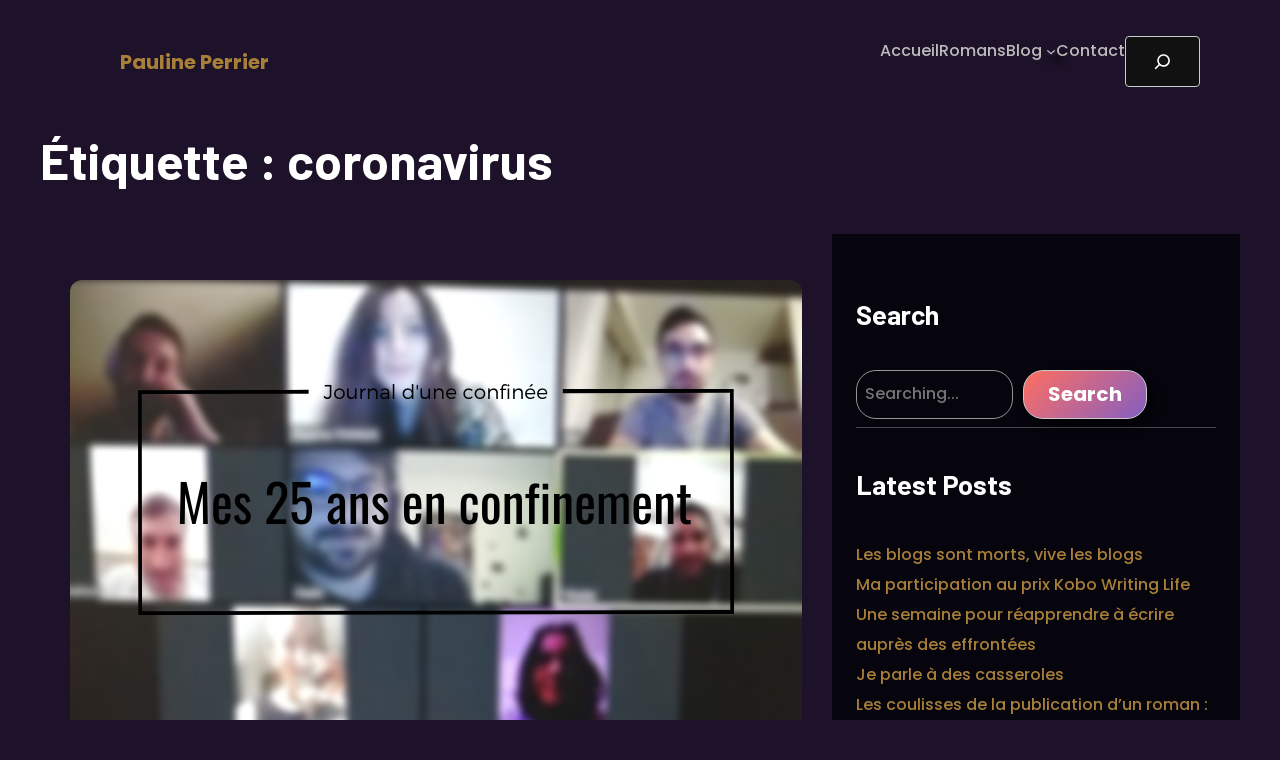

--- FILE ---
content_type: text/html; charset=UTF-8
request_url: https://paulineperrier.com/tag/coronavirus/
body_size: 33904
content:
<!DOCTYPE html>
<html lang="fr-FR">
<head>
	<meta charset="UTF-8" />
	<meta name="viewport" content="width=device-width, initial-scale=1" />
<meta name='robots' content='index, follow, max-image-preview:large, max-snippet:-1, max-video-preview:-1' />
	<style>img:is([sizes="auto" i], [sizes^="auto," i]) { contain-intrinsic-size: 3000px 1500px }</style>
	
	<!-- This site is optimized with the Yoast SEO plugin v26.1.1 - https://yoast.com/wordpress/plugins/seo/ -->
	<title>coronavirus Archives - Pauline Perrier</title>
	<link rel="canonical" href="https://paulineperrier.com/tag/coronavirus/" />
	<meta property="og:locale" content="fr_FR" />
	<meta property="og:type" content="article" />
	<meta property="og:title" content="coronavirus Archives - Pauline Perrier" />
	<meta property="og:url" content="https://paulineperrier.com/tag/coronavirus/" />
	<meta property="og:site_name" content="Pauline Perrier" />
	<meta name="twitter:card" content="summary_large_image" />
	<script type="application/ld+json" class="yoast-schema-graph">{"@context":"https://schema.org","@graph":[{"@type":"CollectionPage","@id":"https://paulineperrier.com/tag/coronavirus/","url":"https://paulineperrier.com/tag/coronavirus/","name":"coronavirus Archives - Pauline Perrier","isPartOf":{"@id":"https://paulineperrier.com/#website"},"primaryImageOfPage":{"@id":"https://paulineperrier.com/tag/coronavirus/#primaryimage"},"image":{"@id":"https://paulineperrier.com/tag/coronavirus/#primaryimage"},"thumbnailUrl":"https://paulineperrier.com/wp-content/uploads/2020/03/Copie-de-Copie-de-Loy-Krathong1.png","breadcrumb":{"@id":"https://paulineperrier.com/tag/coronavirus/#breadcrumb"},"inLanguage":"fr-FR"},{"@type":"ImageObject","inLanguage":"fr-FR","@id":"https://paulineperrier.com/tag/coronavirus/#primaryimage","url":"https://paulineperrier.com/wp-content/uploads/2020/03/Copie-de-Copie-de-Loy-Krathong1.png","contentUrl":"https://paulineperrier.com/wp-content/uploads/2020/03/Copie-de-Copie-de-Loy-Krathong1.png","width":810,"height":450,"caption":"fêter son anniversaire en confinement"},{"@type":"BreadcrumbList","@id":"https://paulineperrier.com/tag/coronavirus/#breadcrumb","itemListElement":[{"@type":"ListItem","position":1,"name":"Accueil","item":"https://paulineperrier.com/"},{"@type":"ListItem","position":2,"name":"coronavirus"}]},{"@type":"WebSite","@id":"https://paulineperrier.com/#website","url":"https://paulineperrier.com/","name":"Pauline Perrier","description":"","potentialAction":[{"@type":"SearchAction","target":{"@type":"EntryPoint","urlTemplate":"https://paulineperrier.com/?s={search_term_string}"},"query-input":{"@type":"PropertyValueSpecification","valueRequired":true,"valueName":"search_term_string"}}],"inLanguage":"fr-FR"}]}</script>
	<!-- / Yoast SEO plugin. -->


<title>coronavirus Archives - Pauline Perrier</title>
<link rel='dns-prefetch' href='//www.googletagmanager.com' />
<link rel="alternate" type="application/rss+xml" title="Pauline Perrier &raquo; Flux" href="https://paulineperrier.com/feed/" />
<link rel="alternate" type="application/rss+xml" title="Pauline Perrier &raquo; Flux des commentaires" href="https://paulineperrier.com/comments/feed/" />
<link rel="alternate" type="application/rss+xml" title="Pauline Perrier &raquo; Flux de l’étiquette coronavirus" href="https://paulineperrier.com/tag/coronavirus/feed/" />
		<!-- This site uses the Google Analytics by MonsterInsights plugin v9.11.1 - Using Analytics tracking - https://www.monsterinsights.com/ -->
							<script src="//www.googletagmanager.com/gtag/js?id=G-2B301SZNVR"  data-cfasync="false" data-wpfc-render="false" async></script>
			<script data-cfasync="false" data-wpfc-render="false">
				var mi_version = '9.11.1';
				var mi_track_user = true;
				var mi_no_track_reason = '';
								var MonsterInsightsDefaultLocations = {"page_location":"https:\/\/paulineperrier.com\/tag\/coronavirus\/"};
								if ( typeof MonsterInsightsPrivacyGuardFilter === 'function' ) {
					var MonsterInsightsLocations = (typeof MonsterInsightsExcludeQuery === 'object') ? MonsterInsightsPrivacyGuardFilter( MonsterInsightsExcludeQuery ) : MonsterInsightsPrivacyGuardFilter( MonsterInsightsDefaultLocations );
				} else {
					var MonsterInsightsLocations = (typeof MonsterInsightsExcludeQuery === 'object') ? MonsterInsightsExcludeQuery : MonsterInsightsDefaultLocations;
				}

								var disableStrs = [
										'ga-disable-G-2B301SZNVR',
									];

				/* Function to detect opted out users */
				function __gtagTrackerIsOptedOut() {
					for (var index = 0; index < disableStrs.length; index++) {
						if (document.cookie.indexOf(disableStrs[index] + '=true') > -1) {
							return true;
						}
					}

					return false;
				}

				/* Disable tracking if the opt-out cookie exists. */
				if (__gtagTrackerIsOptedOut()) {
					for (var index = 0; index < disableStrs.length; index++) {
						window[disableStrs[index]] = true;
					}
				}

				/* Opt-out function */
				function __gtagTrackerOptout() {
					for (var index = 0; index < disableStrs.length; index++) {
						document.cookie = disableStrs[index] + '=true; expires=Thu, 31 Dec 2099 23:59:59 UTC; path=/';
						window[disableStrs[index]] = true;
					}
				}

				if ('undefined' === typeof gaOptout) {
					function gaOptout() {
						__gtagTrackerOptout();
					}
				}
								window.dataLayer = window.dataLayer || [];

				window.MonsterInsightsDualTracker = {
					helpers: {},
					trackers: {},
				};
				if (mi_track_user) {
					function __gtagDataLayer() {
						dataLayer.push(arguments);
					}

					function __gtagTracker(type, name, parameters) {
						if (!parameters) {
							parameters = {};
						}

						if (parameters.send_to) {
							__gtagDataLayer.apply(null, arguments);
							return;
						}

						if (type === 'event') {
														parameters.send_to = monsterinsights_frontend.v4_id;
							var hookName = name;
							if (typeof parameters['event_category'] !== 'undefined') {
								hookName = parameters['event_category'] + ':' + name;
							}

							if (typeof MonsterInsightsDualTracker.trackers[hookName] !== 'undefined') {
								MonsterInsightsDualTracker.trackers[hookName](parameters);
							} else {
								__gtagDataLayer('event', name, parameters);
							}
							
						} else {
							__gtagDataLayer.apply(null, arguments);
						}
					}

					__gtagTracker('js', new Date());
					__gtagTracker('set', {
						'developer_id.dZGIzZG': true,
											});
					if ( MonsterInsightsLocations.page_location ) {
						__gtagTracker('set', MonsterInsightsLocations);
					}
										__gtagTracker('config', 'G-2B301SZNVR', {"forceSSL":"true","link_attribution":"true"} );
										window.gtag = __gtagTracker;										(function () {
						/* https://developers.google.com/analytics/devguides/collection/analyticsjs/ */
						/* ga and __gaTracker compatibility shim. */
						var noopfn = function () {
							return null;
						};
						var newtracker = function () {
							return new Tracker();
						};
						var Tracker = function () {
							return null;
						};
						var p = Tracker.prototype;
						p.get = noopfn;
						p.set = noopfn;
						p.send = function () {
							var args = Array.prototype.slice.call(arguments);
							args.unshift('send');
							__gaTracker.apply(null, args);
						};
						var __gaTracker = function () {
							var len = arguments.length;
							if (len === 0) {
								return;
							}
							var f = arguments[len - 1];
							if (typeof f !== 'object' || f === null || typeof f.hitCallback !== 'function') {
								if ('send' === arguments[0]) {
									var hitConverted, hitObject = false, action;
									if ('event' === arguments[1]) {
										if ('undefined' !== typeof arguments[3]) {
											hitObject = {
												'eventAction': arguments[3],
												'eventCategory': arguments[2],
												'eventLabel': arguments[4],
												'value': arguments[5] ? arguments[5] : 1,
											}
										}
									}
									if ('pageview' === arguments[1]) {
										if ('undefined' !== typeof arguments[2]) {
											hitObject = {
												'eventAction': 'page_view',
												'page_path': arguments[2],
											}
										}
									}
									if (typeof arguments[2] === 'object') {
										hitObject = arguments[2];
									}
									if (typeof arguments[5] === 'object') {
										Object.assign(hitObject, arguments[5]);
									}
									if ('undefined' !== typeof arguments[1].hitType) {
										hitObject = arguments[1];
										if ('pageview' === hitObject.hitType) {
											hitObject.eventAction = 'page_view';
										}
									}
									if (hitObject) {
										action = 'timing' === arguments[1].hitType ? 'timing_complete' : hitObject.eventAction;
										hitConverted = mapArgs(hitObject);
										__gtagTracker('event', action, hitConverted);
									}
								}
								return;
							}

							function mapArgs(args) {
								var arg, hit = {};
								var gaMap = {
									'eventCategory': 'event_category',
									'eventAction': 'event_action',
									'eventLabel': 'event_label',
									'eventValue': 'event_value',
									'nonInteraction': 'non_interaction',
									'timingCategory': 'event_category',
									'timingVar': 'name',
									'timingValue': 'value',
									'timingLabel': 'event_label',
									'page': 'page_path',
									'location': 'page_location',
									'title': 'page_title',
									'referrer' : 'page_referrer',
								};
								for (arg in args) {
																		if (!(!args.hasOwnProperty(arg) || !gaMap.hasOwnProperty(arg))) {
										hit[gaMap[arg]] = args[arg];
									} else {
										hit[arg] = args[arg];
									}
								}
								return hit;
							}

							try {
								f.hitCallback();
							} catch (ex) {
							}
						};
						__gaTracker.create = newtracker;
						__gaTracker.getByName = newtracker;
						__gaTracker.getAll = function () {
							return [];
						};
						__gaTracker.remove = noopfn;
						__gaTracker.loaded = true;
						window['__gaTracker'] = __gaTracker;
					})();
									} else {
										console.log("");
					(function () {
						function __gtagTracker() {
							return null;
						}

						window['__gtagTracker'] = __gtagTracker;
						window['gtag'] = __gtagTracker;
					})();
									}
			</script>
							<!-- / Google Analytics by MonsterInsights -->
		<script>
window._wpemojiSettings = {"baseUrl":"https:\/\/s.w.org\/images\/core\/emoji\/16.0.1\/72x72\/","ext":".png","svgUrl":"https:\/\/s.w.org\/images\/core\/emoji\/16.0.1\/svg\/","svgExt":".svg","source":{"concatemoji":"https:\/\/paulineperrier.com\/wp-includes\/js\/wp-emoji-release.min.js?ver=6.8.3"}};
/*! This file is auto-generated */
!function(s,n){var o,i,e;function c(e){try{var t={supportTests:e,timestamp:(new Date).valueOf()};sessionStorage.setItem(o,JSON.stringify(t))}catch(e){}}function p(e,t,n){e.clearRect(0,0,e.canvas.width,e.canvas.height),e.fillText(t,0,0);var t=new Uint32Array(e.getImageData(0,0,e.canvas.width,e.canvas.height).data),a=(e.clearRect(0,0,e.canvas.width,e.canvas.height),e.fillText(n,0,0),new Uint32Array(e.getImageData(0,0,e.canvas.width,e.canvas.height).data));return t.every(function(e,t){return e===a[t]})}function u(e,t){e.clearRect(0,0,e.canvas.width,e.canvas.height),e.fillText(t,0,0);for(var n=e.getImageData(16,16,1,1),a=0;a<n.data.length;a++)if(0!==n.data[a])return!1;return!0}function f(e,t,n,a){switch(t){case"flag":return n(e,"\ud83c\udff3\ufe0f\u200d\u26a7\ufe0f","\ud83c\udff3\ufe0f\u200b\u26a7\ufe0f")?!1:!n(e,"\ud83c\udde8\ud83c\uddf6","\ud83c\udde8\u200b\ud83c\uddf6")&&!n(e,"\ud83c\udff4\udb40\udc67\udb40\udc62\udb40\udc65\udb40\udc6e\udb40\udc67\udb40\udc7f","\ud83c\udff4\u200b\udb40\udc67\u200b\udb40\udc62\u200b\udb40\udc65\u200b\udb40\udc6e\u200b\udb40\udc67\u200b\udb40\udc7f");case"emoji":return!a(e,"\ud83e\udedf")}return!1}function g(e,t,n,a){var r="undefined"!=typeof WorkerGlobalScope&&self instanceof WorkerGlobalScope?new OffscreenCanvas(300,150):s.createElement("canvas"),o=r.getContext("2d",{willReadFrequently:!0}),i=(o.textBaseline="top",o.font="600 32px Arial",{});return e.forEach(function(e){i[e]=t(o,e,n,a)}),i}function t(e){var t=s.createElement("script");t.src=e,t.defer=!0,s.head.appendChild(t)}"undefined"!=typeof Promise&&(o="wpEmojiSettingsSupports",i=["flag","emoji"],n.supports={everything:!0,everythingExceptFlag:!0},e=new Promise(function(e){s.addEventListener("DOMContentLoaded",e,{once:!0})}),new Promise(function(t){var n=function(){try{var e=JSON.parse(sessionStorage.getItem(o));if("object"==typeof e&&"number"==typeof e.timestamp&&(new Date).valueOf()<e.timestamp+604800&&"object"==typeof e.supportTests)return e.supportTests}catch(e){}return null}();if(!n){if("undefined"!=typeof Worker&&"undefined"!=typeof OffscreenCanvas&&"undefined"!=typeof URL&&URL.createObjectURL&&"undefined"!=typeof Blob)try{var e="postMessage("+g.toString()+"("+[JSON.stringify(i),f.toString(),p.toString(),u.toString()].join(",")+"));",a=new Blob([e],{type:"text/javascript"}),r=new Worker(URL.createObjectURL(a),{name:"wpTestEmojiSupports"});return void(r.onmessage=function(e){c(n=e.data),r.terminate(),t(n)})}catch(e){}c(n=g(i,f,p,u))}t(n)}).then(function(e){for(var t in e)n.supports[t]=e[t],n.supports.everything=n.supports.everything&&n.supports[t],"flag"!==t&&(n.supports.everythingExceptFlag=n.supports.everythingExceptFlag&&n.supports[t]);n.supports.everythingExceptFlag=n.supports.everythingExceptFlag&&!n.supports.flag,n.DOMReady=!1,n.readyCallback=function(){n.DOMReady=!0}}).then(function(){return e}).then(function(){var e;n.supports.everything||(n.readyCallback(),(e=n.source||{}).concatemoji?t(e.concatemoji):e.wpemoji&&e.twemoji&&(t(e.twemoji),t(e.wpemoji)))}))}((window,document),window._wpemojiSettings);
</script>
<style id='wp-block-site-title-inline-css'>
.wp-block-site-title{box-sizing:border-box}.wp-block-site-title :where(a){color:inherit;font-family:inherit;font-size:inherit;font-style:inherit;font-weight:inherit;letter-spacing:inherit;line-height:inherit;text-decoration:inherit}
</style>
<style id='wp-block-group-inline-css'>
.wp-block-group{box-sizing:border-box}:where(.wp-block-group.wp-block-group-is-layout-constrained){position:relative}
</style>
<style id='wp-block-group-theme-inline-css'>
:where(.wp-block-group.has-background){padding:1.25em 2.375em}
</style>
<style id='wp-block-navigation-link-inline-css'>
.wp-block-navigation .wp-block-navigation-item__label{overflow-wrap:break-word}.wp-block-navigation .wp-block-navigation-item__description{display:none}.link-ui-tools{border-top:1px solid #f0f0f0;padding:8px}.link-ui-block-inserter{padding-top:8px}.link-ui-block-inserter__back{margin-left:8px;text-transform:uppercase}
</style>
<style id='wp-block-search-inline-css'>
.wp-block-search__button{margin-left:10px;word-break:normal}.wp-block-search__button.has-icon{line-height:0}.wp-block-search__button svg{height:1.25em;min-height:24px;min-width:24px;width:1.25em;fill:currentColor;vertical-align:text-bottom}:where(.wp-block-search__button){border:1px solid #ccc;padding:6px 10px}.wp-block-search__inside-wrapper{display:flex;flex:auto;flex-wrap:nowrap;max-width:100%}.wp-block-search__label{width:100%}.wp-block-search__input{appearance:none;border:1px solid #949494;flex-grow:1;margin-left:0;margin-right:0;min-width:3rem;padding:8px;text-decoration:unset!important}.wp-block-search.wp-block-search__button-only .wp-block-search__button{box-sizing:border-box;display:flex;flex-shrink:0;justify-content:center;margin-left:0;max-width:100%}.wp-block-search.wp-block-search__button-only .wp-block-search__inside-wrapper{min-width:0!important;transition-property:width}.wp-block-search.wp-block-search__button-only .wp-block-search__input{flex-basis:100%;transition-duration:.3s}.wp-block-search.wp-block-search__button-only.wp-block-search__searchfield-hidden,.wp-block-search.wp-block-search__button-only.wp-block-search__searchfield-hidden .wp-block-search__inside-wrapper{overflow:hidden}.wp-block-search.wp-block-search__button-only.wp-block-search__searchfield-hidden .wp-block-search__input{border-left-width:0!important;border-right-width:0!important;flex-basis:0;flex-grow:0;margin:0;min-width:0!important;padding-left:0!important;padding-right:0!important;width:0!important}:where(.wp-block-search__input){font-family:inherit;font-size:inherit;font-style:inherit;font-weight:inherit;letter-spacing:inherit;line-height:inherit;text-transform:inherit}:where(.wp-block-search__button-inside .wp-block-search__inside-wrapper){border:1px solid #949494;box-sizing:border-box;padding:4px}:where(.wp-block-search__button-inside .wp-block-search__inside-wrapper) .wp-block-search__input{border:none;border-radius:0;padding:0 4px}:where(.wp-block-search__button-inside .wp-block-search__inside-wrapper) .wp-block-search__input:focus{outline:none}:where(.wp-block-search__button-inside .wp-block-search__inside-wrapper) :where(.wp-block-search__button){padding:4px 8px}.wp-block-search.aligncenter .wp-block-search__inside-wrapper{margin:auto}.wp-block[data-align=right] .wp-block-search.wp-block-search__button-only .wp-block-search__inside-wrapper{float:right}
</style>
<style id='wp-block-search-theme-inline-css'>
.wp-block-search .wp-block-search__label{font-weight:700}.wp-block-search__button{border:1px solid #ccc;padding:.375em .625em}
</style>
<link rel='stylesheet' id='wp-block-navigation-css' href='https://paulineperrier.com/wp-includes/blocks/navigation/style.min.css?ver=6.8.3' media='all' />
<style id='wp-block-template-part-theme-inline-css'>
:root :where(.wp-block-template-part.has-background){margin-bottom:0;margin-top:0;padding:1.25em 2.375em}
</style>
<style id='wp-block-query-title-inline-css'>
.wp-block-query-title{box-sizing:border-box}
</style>
<style id='wp-block-post-featured-image-inline-css'>
.wp-block-post-featured-image{margin-left:0;margin-right:0}.wp-block-post-featured-image a{display:block;height:100%}.wp-block-post-featured-image :where(img){box-sizing:border-box;height:auto;max-width:100%;vertical-align:bottom;width:100%}.wp-block-post-featured-image.alignfull img,.wp-block-post-featured-image.alignwide img{width:100%}.wp-block-post-featured-image .wp-block-post-featured-image__overlay.has-background-dim{background-color:#000;inset:0;position:absolute}.wp-block-post-featured-image{position:relative}.wp-block-post-featured-image .wp-block-post-featured-image__overlay.has-background-gradient{background-color:initial}.wp-block-post-featured-image .wp-block-post-featured-image__overlay.has-background-dim-0{opacity:0}.wp-block-post-featured-image .wp-block-post-featured-image__overlay.has-background-dim-10{opacity:.1}.wp-block-post-featured-image .wp-block-post-featured-image__overlay.has-background-dim-20{opacity:.2}.wp-block-post-featured-image .wp-block-post-featured-image__overlay.has-background-dim-30{opacity:.3}.wp-block-post-featured-image .wp-block-post-featured-image__overlay.has-background-dim-40{opacity:.4}.wp-block-post-featured-image .wp-block-post-featured-image__overlay.has-background-dim-50{opacity:.5}.wp-block-post-featured-image .wp-block-post-featured-image__overlay.has-background-dim-60{opacity:.6}.wp-block-post-featured-image .wp-block-post-featured-image__overlay.has-background-dim-70{opacity:.7}.wp-block-post-featured-image .wp-block-post-featured-image__overlay.has-background-dim-80{opacity:.8}.wp-block-post-featured-image .wp-block-post-featured-image__overlay.has-background-dim-90{opacity:.9}.wp-block-post-featured-image .wp-block-post-featured-image__overlay.has-background-dim-100{opacity:1}.wp-block-post-featured-image:where(.alignleft,.alignright){width:100%}
</style>
<style id='wp-block-post-title-inline-css'>
.wp-block-post-title{box-sizing:border-box;word-break:break-word}.wp-block-post-title :where(a){display:inline-block;font-family:inherit;font-size:inherit;font-style:inherit;font-weight:inherit;letter-spacing:inherit;line-height:inherit;text-decoration:inherit}
</style>
<style id='wp-block-post-date-inline-css'>
.wp-block-post-date{box-sizing:border-box}
</style>
<style id='wp-block-post-excerpt-inline-css'>
:where(.wp-block-post-excerpt){box-sizing:border-box;margin-bottom:var(--wp--style--block-gap);margin-top:var(--wp--style--block-gap)}.wp-block-post-excerpt__excerpt{margin-bottom:0;margin-top:0}.wp-block-post-excerpt__more-text{margin-bottom:0;margin-top:var(--wp--style--block-gap)}.wp-block-post-excerpt__more-link{display:inline-block}
</style>
<style id='wp-block-post-template-inline-css'>
.wp-block-post-template{box-sizing:border-box;list-style:none;margin-bottom:0;margin-top:0;max-width:100%;padding:0}.wp-block-post-template.is-flex-container{display:flex;flex-direction:row;flex-wrap:wrap;gap:1.25em}.wp-block-post-template.is-flex-container>li{margin:0;width:100%}@media (min-width:600px){.wp-block-post-template.is-flex-container.is-flex-container.columns-2>li{width:calc(50% - .625em)}.wp-block-post-template.is-flex-container.is-flex-container.columns-3>li{width:calc(33.33333% - .83333em)}.wp-block-post-template.is-flex-container.is-flex-container.columns-4>li{width:calc(25% - .9375em)}.wp-block-post-template.is-flex-container.is-flex-container.columns-5>li{width:calc(20% - 1em)}.wp-block-post-template.is-flex-container.is-flex-container.columns-6>li{width:calc(16.66667% - 1.04167em)}}@media (max-width:600px){.wp-block-post-template-is-layout-grid.wp-block-post-template-is-layout-grid.wp-block-post-template-is-layout-grid.wp-block-post-template-is-layout-grid{grid-template-columns:1fr}}.wp-block-post-template-is-layout-constrained>li>.alignright,.wp-block-post-template-is-layout-flow>li>.alignright{float:right;margin-inline-end:0;margin-inline-start:2em}.wp-block-post-template-is-layout-constrained>li>.alignleft,.wp-block-post-template-is-layout-flow>li>.alignleft{float:left;margin-inline-end:2em;margin-inline-start:0}.wp-block-post-template-is-layout-constrained>li>.aligncenter,.wp-block-post-template-is-layout-flow>li>.aligncenter{margin-inline-end:auto;margin-inline-start:auto}
</style>
<style id='wp-block-heading-inline-css'>
h1.has-background,h2.has-background,h3.has-background,h4.has-background,h5.has-background,h6.has-background{padding:1.25em 2.375em}h1.has-text-align-left[style*=writing-mode]:where([style*=vertical-lr]),h1.has-text-align-right[style*=writing-mode]:where([style*=vertical-rl]),h2.has-text-align-left[style*=writing-mode]:where([style*=vertical-lr]),h2.has-text-align-right[style*=writing-mode]:where([style*=vertical-rl]),h3.has-text-align-left[style*=writing-mode]:where([style*=vertical-lr]),h3.has-text-align-right[style*=writing-mode]:where([style*=vertical-rl]),h4.has-text-align-left[style*=writing-mode]:where([style*=vertical-lr]),h4.has-text-align-right[style*=writing-mode]:where([style*=vertical-rl]),h5.has-text-align-left[style*=writing-mode]:where([style*=vertical-lr]),h5.has-text-align-right[style*=writing-mode]:where([style*=vertical-rl]),h6.has-text-align-left[style*=writing-mode]:where([style*=vertical-lr]),h6.has-text-align-right[style*=writing-mode]:where([style*=vertical-rl]){rotate:180deg}
</style>
<style id='wp-block-separator-inline-css'>
@charset "UTF-8";.wp-block-separator{border:none;border-top:2px solid}:root :where(.wp-block-separator.is-style-dots){height:auto;line-height:1;text-align:center}:root :where(.wp-block-separator.is-style-dots):before{color:currentColor;content:"···";font-family:serif;font-size:1.5em;letter-spacing:2em;padding-left:2em}.wp-block-separator.is-style-dots{background:none!important;border:none!important}
</style>
<style id='wp-block-separator-theme-inline-css'>
.wp-block-separator.has-css-opacity{opacity:.4}.wp-block-separator{border:none;border-bottom:2px solid;margin-left:auto;margin-right:auto}.wp-block-separator.has-alpha-channel-opacity{opacity:1}.wp-block-separator:not(.is-style-wide):not(.is-style-dots){width:100px}.wp-block-separator.has-background:not(.is-style-dots){border-bottom:none;height:1px}.wp-block-separator.has-background:not(.is-style-wide):not(.is-style-dots){height:2px}
</style>
<style id='wp-block-latest-posts-inline-css'>
.wp-block-latest-posts{box-sizing:border-box}.wp-block-latest-posts.alignleft{margin-right:2em}.wp-block-latest-posts.alignright{margin-left:2em}.wp-block-latest-posts.wp-block-latest-posts__list{list-style:none}.wp-block-latest-posts.wp-block-latest-posts__list li{clear:both;overflow-wrap:break-word}.wp-block-latest-posts.is-grid{display:flex;flex-wrap:wrap}.wp-block-latest-posts.is-grid li{margin:0 1.25em 1.25em 0;width:100%}@media (min-width:600px){.wp-block-latest-posts.columns-2 li{width:calc(50% - .625em)}.wp-block-latest-posts.columns-2 li:nth-child(2n){margin-right:0}.wp-block-latest-posts.columns-3 li{width:calc(33.33333% - .83333em)}.wp-block-latest-posts.columns-3 li:nth-child(3n){margin-right:0}.wp-block-latest-posts.columns-4 li{width:calc(25% - .9375em)}.wp-block-latest-posts.columns-4 li:nth-child(4n){margin-right:0}.wp-block-latest-posts.columns-5 li{width:calc(20% - 1em)}.wp-block-latest-posts.columns-5 li:nth-child(5n){margin-right:0}.wp-block-latest-posts.columns-6 li{width:calc(16.66667% - 1.04167em)}.wp-block-latest-posts.columns-6 li:nth-child(6n){margin-right:0}}:root :where(.wp-block-latest-posts.is-grid){padding:0}:root :where(.wp-block-latest-posts.wp-block-latest-posts__list){padding-left:0}.wp-block-latest-posts__post-author,.wp-block-latest-posts__post-date{display:block;font-size:.8125em}.wp-block-latest-posts__post-excerpt,.wp-block-latest-posts__post-full-content{margin-bottom:1em;margin-top:.5em}.wp-block-latest-posts__featured-image a{display:inline-block}.wp-block-latest-posts__featured-image img{height:auto;max-width:100%;width:auto}.wp-block-latest-posts__featured-image.alignleft{float:left;margin-right:1em}.wp-block-latest-posts__featured-image.alignright{float:right;margin-left:1em}.wp-block-latest-posts__featured-image.aligncenter{margin-bottom:1em;text-align:center}
</style>
<style id='wp-block-categories-inline-css'>
.wp-block-categories{box-sizing:border-box}.wp-block-categories.alignleft{margin-right:2em}.wp-block-categories.alignright{margin-left:2em}.wp-block-categories.wp-block-categories-dropdown.aligncenter{text-align:center}.wp-block-categories .wp-block-categories__label{display:block;width:100%}
</style>
<style id='wp-block-tag-cloud-inline-css'>
.wp-block-tag-cloud{box-sizing:border-box}.wp-block-tag-cloud.aligncenter{justify-content:center;text-align:center}.wp-block-tag-cloud.alignfull{padding-left:1em;padding-right:1em}.wp-block-tag-cloud a{display:inline-block;margin-right:5px}.wp-block-tag-cloud span{display:inline-block;margin-left:5px;text-decoration:none}:root :where(.wp-block-tag-cloud.is-style-outline){display:flex;flex-wrap:wrap;gap:1ch}:root :where(.wp-block-tag-cloud.is-style-outline a){border:1px solid;font-size:unset!important;margin-right:0;padding:1ch 2ch;text-decoration:none!important}
</style>
<style id='wp-block-columns-inline-css'>
.wp-block-columns{align-items:normal!important;box-sizing:border-box;display:flex;flex-wrap:wrap!important}@media (min-width:782px){.wp-block-columns{flex-wrap:nowrap!important}}.wp-block-columns.are-vertically-aligned-top{align-items:flex-start}.wp-block-columns.are-vertically-aligned-center{align-items:center}.wp-block-columns.are-vertically-aligned-bottom{align-items:flex-end}@media (max-width:781px){.wp-block-columns:not(.is-not-stacked-on-mobile)>.wp-block-column{flex-basis:100%!important}}@media (min-width:782px){.wp-block-columns:not(.is-not-stacked-on-mobile)>.wp-block-column{flex-basis:0;flex-grow:1}.wp-block-columns:not(.is-not-stacked-on-mobile)>.wp-block-column[style*=flex-basis]{flex-grow:0}}.wp-block-columns.is-not-stacked-on-mobile{flex-wrap:nowrap!important}.wp-block-columns.is-not-stacked-on-mobile>.wp-block-column{flex-basis:0;flex-grow:1}.wp-block-columns.is-not-stacked-on-mobile>.wp-block-column[style*=flex-basis]{flex-grow:0}:where(.wp-block-columns){margin-bottom:1.75em}:where(.wp-block-columns.has-background){padding:1.25em 2.375em}.wp-block-column{flex-grow:1;min-width:0;overflow-wrap:break-word;word-break:break-word}.wp-block-column.is-vertically-aligned-top{align-self:flex-start}.wp-block-column.is-vertically-aligned-center{align-self:center}.wp-block-column.is-vertically-aligned-bottom{align-self:flex-end}.wp-block-column.is-vertically-aligned-stretch{align-self:stretch}.wp-block-column.is-vertically-aligned-bottom,.wp-block-column.is-vertically-aligned-center,.wp-block-column.is-vertically-aligned-top{width:100%}
</style>
<style id='wp-block-spacer-inline-css'>
.wp-block-spacer{clear:both}
</style>
<style id='wp-block-list-inline-css'>
ol,ul{box-sizing:border-box}:root :where(.wp-block-list.has-background){padding:1.25em 2.375em}
</style>
<style id='wp-block-paragraph-inline-css'>
.is-small-text{font-size:.875em}.is-regular-text{font-size:1em}.is-large-text{font-size:2.25em}.is-larger-text{font-size:3em}.has-drop-cap:not(:focus):first-letter{float:left;font-size:8.4em;font-style:normal;font-weight:100;line-height:.68;margin:.05em .1em 0 0;text-transform:uppercase}body.rtl .has-drop-cap:not(:focus):first-letter{float:none;margin-left:.1em}p.has-drop-cap.has-background{overflow:hidden}:root :where(p.has-background){padding:1.25em 2.375em}:where(p.has-text-color:not(.has-link-color)) a{color:inherit}p.has-text-align-left[style*="writing-mode:vertical-lr"],p.has-text-align-right[style*="writing-mode:vertical-rl"]{rotate:180deg}
</style>
<link rel='stylesheet' id='wp-block-social-links-css' href='https://paulineperrier.com/wp-includes/blocks/social-links/style.min.css?ver=6.8.3' media='all' />
<style id='wp-emoji-styles-inline-css'>

	img.wp-smiley, img.emoji {
		display: inline !important;
		border: none !important;
		box-shadow: none !important;
		height: 1em !important;
		width: 1em !important;
		margin: 0 0.07em !important;
		vertical-align: -0.1em !important;
		background: none !important;
		padding: 0 !important;
	}
</style>
<style id='wp-block-library-inline-css'>
:root{--wp-admin-theme-color:#007cba;--wp-admin-theme-color--rgb:0,124,186;--wp-admin-theme-color-darker-10:#006ba1;--wp-admin-theme-color-darker-10--rgb:0,107,161;--wp-admin-theme-color-darker-20:#005a87;--wp-admin-theme-color-darker-20--rgb:0,90,135;--wp-admin-border-width-focus:2px;--wp-block-synced-color:#7a00df;--wp-block-synced-color--rgb:122,0,223;--wp-bound-block-color:var(--wp-block-synced-color)}@media (min-resolution:192dpi){:root{--wp-admin-border-width-focus:1.5px}}.wp-element-button{cursor:pointer}:root{--wp--preset--font-size--normal:16px;--wp--preset--font-size--huge:42px}:root .has-very-light-gray-background-color{background-color:#eee}:root .has-very-dark-gray-background-color{background-color:#313131}:root .has-very-light-gray-color{color:#eee}:root .has-very-dark-gray-color{color:#313131}:root .has-vivid-green-cyan-to-vivid-cyan-blue-gradient-background{background:linear-gradient(135deg,#00d084,#0693e3)}:root .has-purple-crush-gradient-background{background:linear-gradient(135deg,#34e2e4,#4721fb 50%,#ab1dfe)}:root .has-hazy-dawn-gradient-background{background:linear-gradient(135deg,#faaca8,#dad0ec)}:root .has-subdued-olive-gradient-background{background:linear-gradient(135deg,#fafae1,#67a671)}:root .has-atomic-cream-gradient-background{background:linear-gradient(135deg,#fdd79a,#004a59)}:root .has-nightshade-gradient-background{background:linear-gradient(135deg,#330968,#31cdcf)}:root .has-midnight-gradient-background{background:linear-gradient(135deg,#020381,#2874fc)}.has-regular-font-size{font-size:1em}.has-larger-font-size{font-size:2.625em}.has-normal-font-size{font-size:var(--wp--preset--font-size--normal)}.has-huge-font-size{font-size:var(--wp--preset--font-size--huge)}.has-text-align-center{text-align:center}.has-text-align-left{text-align:left}.has-text-align-right{text-align:right}#end-resizable-editor-section{display:none}.aligncenter{clear:both}.items-justified-left{justify-content:flex-start}.items-justified-center{justify-content:center}.items-justified-right{justify-content:flex-end}.items-justified-space-between{justify-content:space-between}.screen-reader-text{border:0;clip-path:inset(50%);height:1px;margin:-1px;overflow:hidden;padding:0;position:absolute;width:1px;word-wrap:normal!important}.screen-reader-text:focus{background-color:#ddd;clip-path:none;color:#444;display:block;font-size:1em;height:auto;left:5px;line-height:normal;padding:15px 23px 14px;text-decoration:none;top:5px;width:auto;z-index:100000}html :where(.has-border-color){border-style:solid}html :where([style*=border-top-color]){border-top-style:solid}html :where([style*=border-right-color]){border-right-style:solid}html :where([style*=border-bottom-color]){border-bottom-style:solid}html :where([style*=border-left-color]){border-left-style:solid}html :where([style*=border-width]){border-style:solid}html :where([style*=border-top-width]){border-top-style:solid}html :where([style*=border-right-width]){border-right-style:solid}html :where([style*=border-bottom-width]){border-bottom-style:solid}html :where([style*=border-left-width]){border-left-style:solid}html :where(img[class*=wp-image-]){height:auto;max-width:100%}:where(figure){margin:0 0 1em}html :where(.is-position-sticky){--wp-admin--admin-bar--position-offset:var(--wp-admin--admin-bar--height,0px)}@media screen and (max-width:600px){html :where(.is-position-sticky){--wp-admin--admin-bar--position-offset:0px}}
</style>
<style id='global-styles-inline-css'>
:root{--wp--preset--aspect-ratio--square: 1;--wp--preset--aspect-ratio--4-3: 4/3;--wp--preset--aspect-ratio--3-4: 3/4;--wp--preset--aspect-ratio--3-2: 3/2;--wp--preset--aspect-ratio--2-3: 2/3;--wp--preset--aspect-ratio--16-9: 16/9;--wp--preset--aspect-ratio--9-16: 9/16;--wp--preset--color--black: #000000;--wp--preset--color--cyan-bluish-gray: #abb8c3;--wp--preset--color--white: #ffffff;--wp--preset--color--pale-pink: #f78da7;--wp--preset--color--vivid-red: #cf2e2e;--wp--preset--color--luminous-vivid-orange: #ff6900;--wp--preset--color--luminous-vivid-amber: #fcb900;--wp--preset--color--light-green-cyan: #7bdcb5;--wp--preset--color--vivid-green-cyan: #00d084;--wp--preset--color--pale-cyan-blue: #8ed1fc;--wp--preset--color--vivid-cyan-blue: #0693e3;--wp--preset--color--vivid-purple: #9b51e0;--wp--preset--color--custom-background-primary: #1d1229;--wp--preset--color--custom-background-secondary: #06040c;--wp--preset--color--custom-primary: #ff6f61;--wp--preset--color--custom-text-color: #bbbbbb;--wp--preset--gradient--vivid-cyan-blue-to-vivid-purple: linear-gradient(135deg,rgba(6,147,227,1) 0%,rgb(155,81,224) 100%);--wp--preset--gradient--light-green-cyan-to-vivid-green-cyan: linear-gradient(135deg,rgb(122,220,180) 0%,rgb(0,208,130) 100%);--wp--preset--gradient--luminous-vivid-amber-to-luminous-vivid-orange: linear-gradient(135deg,rgba(252,185,0,1) 0%,rgba(255,105,0,1) 100%);--wp--preset--gradient--luminous-vivid-orange-to-vivid-red: linear-gradient(135deg,rgba(255,105,0,1) 0%,rgb(207,46,46) 100%);--wp--preset--gradient--very-light-gray-to-cyan-bluish-gray: linear-gradient(135deg,rgb(238,238,238) 0%,rgb(169,184,195) 100%);--wp--preset--gradient--cool-to-warm-spectrum: linear-gradient(135deg,rgb(74,234,220) 0%,rgb(151,120,209) 20%,rgb(207,42,186) 40%,rgb(238,44,130) 60%,rgb(251,105,98) 80%,rgb(254,248,76) 100%);--wp--preset--gradient--blush-light-purple: linear-gradient(135deg,rgb(255,206,236) 0%,rgb(152,150,240) 100%);--wp--preset--gradient--blush-bordeaux: linear-gradient(135deg,rgb(254,205,165) 0%,rgb(254,45,45) 50%,rgb(107,0,62) 100%);--wp--preset--gradient--luminous-dusk: linear-gradient(135deg,rgb(255,203,112) 0%,rgb(199,81,192) 50%,rgb(65,88,208) 100%);--wp--preset--gradient--pale-ocean: linear-gradient(135deg,rgb(255,245,203) 0%,rgb(182,227,212) 50%,rgb(51,167,181) 100%);--wp--preset--gradient--electric-grass: linear-gradient(135deg,rgb(202,248,128) 0%,rgb(113,206,126) 100%);--wp--preset--gradient--midnight: linear-gradient(135deg,rgb(2,3,129) 0%,rgb(40,116,252) 100%);--wp--preset--gradient--custom-main-gradiant: linear-gradient(135deg, #ff6f61, #845ec2);--wp--preset--font-size--small: 13px;--wp--preset--font-size--medium: 20px;--wp--preset--font-size--large: 36px;--wp--preset--font-size--x-large: 42px;--wp--preset--font-family--system-font: -apple-system, BlinkMacSystemFont, 'Segoe UI', Roboto, Oxygen-Sans, Ubuntu, Cantarell, 'Helvetica Neue', sans-serif;--wp--preset--font-family--poppins: Poppins, sans-serif;--wp--preset--font-family--montserrat: Montserrat, sans-serif;--wp--preset--font-family--open-sans: Open Sans, sans-serif;--wp--preset--spacing--20: 0.44rem;--wp--preset--spacing--30: 0.67rem;--wp--preset--spacing--40: 1rem;--wp--preset--spacing--50: 1.5rem;--wp--preset--spacing--60: 2.25rem;--wp--preset--spacing--70: 3.38rem;--wp--preset--spacing--80: 5.06rem;--wp--preset--shadow--natural: 6px 6px 9px rgba(0, 0, 0, 0.2);--wp--preset--shadow--deep: 12px 12px 50px rgba(0, 0, 0, 0.4);--wp--preset--shadow--sharp: 6px 6px 0px rgba(0, 0, 0, 0.2);--wp--preset--shadow--outlined: 6px 6px 0px -3px rgba(255, 255, 255, 1), 6px 6px rgba(0, 0, 0, 1);--wp--preset--shadow--crisp: 6px 6px 0px rgba(0, 0, 0, 1);}:root { --wp--style--global--content-size: 1360px;--wp--style--global--wide-size: 1920px; }:where(body) { margin: 0; }.wp-site-blocks { padding-top: var(--wp--style--root--padding-top); padding-bottom: var(--wp--style--root--padding-bottom); }.has-global-padding { padding-right: var(--wp--style--root--padding-right); padding-left: var(--wp--style--root--padding-left); }.has-global-padding > .alignfull { margin-right: calc(var(--wp--style--root--padding-right) * -1); margin-left: calc(var(--wp--style--root--padding-left) * -1); }.has-global-padding :where(:not(.alignfull.is-layout-flow) > .has-global-padding:not(.wp-block-block, .alignfull)) { padding-right: 0; padding-left: 0; }.has-global-padding :where(:not(.alignfull.is-layout-flow) > .has-global-padding:not(.wp-block-block, .alignfull)) > .alignfull { margin-left: 0; margin-right: 0; }.wp-site-blocks > .alignleft { float: left; margin-right: 2em; }.wp-site-blocks > .alignright { float: right; margin-left: 2em; }.wp-site-blocks > .aligncenter { justify-content: center; margin-left: auto; margin-right: auto; }:where(.wp-site-blocks) > * { margin-block-start: 24px; margin-block-end: 0; }:where(.wp-site-blocks) > :first-child { margin-block-start: 0; }:where(.wp-site-blocks) > :last-child { margin-block-end: 0; }:root { --wp--style--block-gap: 24px; }:root :where(.is-layout-flow) > :first-child{margin-block-start: 0;}:root :where(.is-layout-flow) > :last-child{margin-block-end: 0;}:root :where(.is-layout-flow) > *{margin-block-start: 24px;margin-block-end: 0;}:root :where(.is-layout-constrained) > :first-child{margin-block-start: 0;}:root :where(.is-layout-constrained) > :last-child{margin-block-end: 0;}:root :where(.is-layout-constrained) > *{margin-block-start: 24px;margin-block-end: 0;}:root :where(.is-layout-flex){gap: 24px;}:root :where(.is-layout-grid){gap: 24px;}.is-layout-flow > .alignleft{float: left;margin-inline-start: 0;margin-inline-end: 2em;}.is-layout-flow > .alignright{float: right;margin-inline-start: 2em;margin-inline-end: 0;}.is-layout-flow > .aligncenter{margin-left: auto !important;margin-right: auto !important;}.is-layout-constrained > .alignleft{float: left;margin-inline-start: 0;margin-inline-end: 2em;}.is-layout-constrained > .alignright{float: right;margin-inline-start: 2em;margin-inline-end: 0;}.is-layout-constrained > .aligncenter{margin-left: auto !important;margin-right: auto !important;}.is-layout-constrained > :where(:not(.alignleft):not(.alignright):not(.alignfull)){max-width: var(--wp--style--global--content-size);margin-left: auto !important;margin-right: auto !important;}.is-layout-constrained > .alignwide{max-width: var(--wp--style--global--wide-size);}body .is-layout-flex{display: flex;}.is-layout-flex{flex-wrap: wrap;align-items: center;}.is-layout-flex > :is(*, div){margin: 0;}body .is-layout-grid{display: grid;}.is-layout-grid > :is(*, div){margin: 0;}body{background-color: var(--wp--preset--color--custom-background-primary);color: var(--wp--preset--color--white);font-family: var(--wp--preset--font-family--poppins);line-height: 1.9;--wp--style--root--padding-top: 0px;--wp--style--root--padding-right: 40px;--wp--style--root--padding-bottom: 0px;--wp--style--root--padding-left: 40px;}a:where(:not(.wp-element-button)){color: var(--wp--preset--color--pale-pink);font-family: var(--wp--preset--font-family--montserrat);text-decoration: underline;}:root :where(a:where(:not(.wp-element-button)):hover){color: var(--wp--preset--color--custom-primary);}h1, h2, h3, h4, h5, h6{font-family: var(--wp--preset--font-family--montserrat);font-style: normal;font-weight: 700;line-height: 1.5;}h1{font-size: 47px;}h2{font-size: 39px;}h3{font-size: 33px;}h4{font-size: 27px;}h5{font-size: 23px;}h6{font-size: 19px;}:root :where(.wp-element-button, .wp-block-button__link){background: var(--wp--preset--gradient--custom-main-gradiant);background-color: #32373c;border-width: 0;color: #fff;font-family: var(--wp--preset--font-family--montserrat);font-size: var(--wp--preset--font-size--small);line-height: inherit;padding: calc(0.667em + 2px) calc(1.333em + 2px);text-decoration: none;}:root :where(.wp-element-caption, .wp-block-audio figcaption, .wp-block-embed figcaption, .wp-block-gallery figcaption, .wp-block-image figcaption, .wp-block-table figcaption, .wp-block-video figcaption){font-family: var(--wp--preset--font-family--montserrat);}.has-black-color{color: var(--wp--preset--color--black) !important;}.has-cyan-bluish-gray-color{color: var(--wp--preset--color--cyan-bluish-gray) !important;}.has-white-color{color: var(--wp--preset--color--white) !important;}.has-pale-pink-color{color: var(--wp--preset--color--pale-pink) !important;}.has-vivid-red-color{color: var(--wp--preset--color--vivid-red) !important;}.has-luminous-vivid-orange-color{color: var(--wp--preset--color--luminous-vivid-orange) !important;}.has-luminous-vivid-amber-color{color: var(--wp--preset--color--luminous-vivid-amber) !important;}.has-light-green-cyan-color{color: var(--wp--preset--color--light-green-cyan) !important;}.has-vivid-green-cyan-color{color: var(--wp--preset--color--vivid-green-cyan) !important;}.has-pale-cyan-blue-color{color: var(--wp--preset--color--pale-cyan-blue) !important;}.has-vivid-cyan-blue-color{color: var(--wp--preset--color--vivid-cyan-blue) !important;}.has-vivid-purple-color{color: var(--wp--preset--color--vivid-purple) !important;}.has-custom-background-primary-color{color: var(--wp--preset--color--custom-background-primary) !important;}.has-custom-background-secondary-color{color: var(--wp--preset--color--custom-background-secondary) !important;}.has-custom-primary-color{color: var(--wp--preset--color--custom-primary) !important;}.has-custom-text-color-color{color: var(--wp--preset--color--custom-text-color) !important;}.has-black-background-color{background-color: var(--wp--preset--color--black) !important;}.has-cyan-bluish-gray-background-color{background-color: var(--wp--preset--color--cyan-bluish-gray) !important;}.has-white-background-color{background-color: var(--wp--preset--color--white) !important;}.has-pale-pink-background-color{background-color: var(--wp--preset--color--pale-pink) !important;}.has-vivid-red-background-color{background-color: var(--wp--preset--color--vivid-red) !important;}.has-luminous-vivid-orange-background-color{background-color: var(--wp--preset--color--luminous-vivid-orange) !important;}.has-luminous-vivid-amber-background-color{background-color: var(--wp--preset--color--luminous-vivid-amber) !important;}.has-light-green-cyan-background-color{background-color: var(--wp--preset--color--light-green-cyan) !important;}.has-vivid-green-cyan-background-color{background-color: var(--wp--preset--color--vivid-green-cyan) !important;}.has-pale-cyan-blue-background-color{background-color: var(--wp--preset--color--pale-cyan-blue) !important;}.has-vivid-cyan-blue-background-color{background-color: var(--wp--preset--color--vivid-cyan-blue) !important;}.has-vivid-purple-background-color{background-color: var(--wp--preset--color--vivid-purple) !important;}.has-custom-background-primary-background-color{background-color: var(--wp--preset--color--custom-background-primary) !important;}.has-custom-background-secondary-background-color{background-color: var(--wp--preset--color--custom-background-secondary) !important;}.has-custom-primary-background-color{background-color: var(--wp--preset--color--custom-primary) !important;}.has-custom-text-color-background-color{background-color: var(--wp--preset--color--custom-text-color) !important;}.has-black-border-color{border-color: var(--wp--preset--color--black) !important;}.has-cyan-bluish-gray-border-color{border-color: var(--wp--preset--color--cyan-bluish-gray) !important;}.has-white-border-color{border-color: var(--wp--preset--color--white) !important;}.has-pale-pink-border-color{border-color: var(--wp--preset--color--pale-pink) !important;}.has-vivid-red-border-color{border-color: var(--wp--preset--color--vivid-red) !important;}.has-luminous-vivid-orange-border-color{border-color: var(--wp--preset--color--luminous-vivid-orange) !important;}.has-luminous-vivid-amber-border-color{border-color: var(--wp--preset--color--luminous-vivid-amber) !important;}.has-light-green-cyan-border-color{border-color: var(--wp--preset--color--light-green-cyan) !important;}.has-vivid-green-cyan-border-color{border-color: var(--wp--preset--color--vivid-green-cyan) !important;}.has-pale-cyan-blue-border-color{border-color: var(--wp--preset--color--pale-cyan-blue) !important;}.has-vivid-cyan-blue-border-color{border-color: var(--wp--preset--color--vivid-cyan-blue) !important;}.has-vivid-purple-border-color{border-color: var(--wp--preset--color--vivid-purple) !important;}.has-custom-background-primary-border-color{border-color: var(--wp--preset--color--custom-background-primary) !important;}.has-custom-background-secondary-border-color{border-color: var(--wp--preset--color--custom-background-secondary) !important;}.has-custom-primary-border-color{border-color: var(--wp--preset--color--custom-primary) !important;}.has-custom-text-color-border-color{border-color: var(--wp--preset--color--custom-text-color) !important;}.has-vivid-cyan-blue-to-vivid-purple-gradient-background{background: var(--wp--preset--gradient--vivid-cyan-blue-to-vivid-purple) !important;}.has-light-green-cyan-to-vivid-green-cyan-gradient-background{background: var(--wp--preset--gradient--light-green-cyan-to-vivid-green-cyan) !important;}.has-luminous-vivid-amber-to-luminous-vivid-orange-gradient-background{background: var(--wp--preset--gradient--luminous-vivid-amber-to-luminous-vivid-orange) !important;}.has-luminous-vivid-orange-to-vivid-red-gradient-background{background: var(--wp--preset--gradient--luminous-vivid-orange-to-vivid-red) !important;}.has-very-light-gray-to-cyan-bluish-gray-gradient-background{background: var(--wp--preset--gradient--very-light-gray-to-cyan-bluish-gray) !important;}.has-cool-to-warm-spectrum-gradient-background{background: var(--wp--preset--gradient--cool-to-warm-spectrum) !important;}.has-blush-light-purple-gradient-background{background: var(--wp--preset--gradient--blush-light-purple) !important;}.has-blush-bordeaux-gradient-background{background: var(--wp--preset--gradient--blush-bordeaux) !important;}.has-luminous-dusk-gradient-background{background: var(--wp--preset--gradient--luminous-dusk) !important;}.has-pale-ocean-gradient-background{background: var(--wp--preset--gradient--pale-ocean) !important;}.has-electric-grass-gradient-background{background: var(--wp--preset--gradient--electric-grass) !important;}.has-midnight-gradient-background{background: var(--wp--preset--gradient--midnight) !important;}.has-custom-main-gradiant-gradient-background{background: var(--wp--preset--gradient--custom-main-gradiant) !important;}.has-small-font-size{font-size: var(--wp--preset--font-size--small) !important;}.has-medium-font-size{font-size: var(--wp--preset--font-size--medium) !important;}.has-large-font-size{font-size: var(--wp--preset--font-size--large) !important;}.has-x-large-font-size{font-size: var(--wp--preset--font-size--x-large) !important;}.has-system-font-font-family{font-family: var(--wp--preset--font-family--system-font) !important;}.has-poppins-font-family{font-family: var(--wp--preset--font-family--poppins) !important;}.has-montserrat-font-family{font-family: var(--wp--preset--font-family--montserrat) !important;}.has-open-sans-font-family{font-family: var(--wp--preset--font-family--open-sans) !important;}/* Forcer le fond sombre sur mobile */
@media screen and (max-width: 768px) {
    body {
        background-color: #000 !important; /* ou la couleur sombre que tu veux */
        color: #fff !important; /* pour t'assurer que le texte reste lisible */
 
	}
}

/* Cacher le menu horizontal sur mobile */
@media (max-width: 768px) {
    .main-navigation ul {
        display: none !important;
    }
}

/* Afficher le bouton burger sur mobile */
@media (max-width: 768px) {
    .menu-toggle {
        display: block !important;
        z-index: 9999;
        position: relative;
        color: #fff !important; /* couleur blanche */
    }
}


/* Forcer les boutons WP à utiliser le style du thème Mintraro */
.wp-block-button__link,
.wp-element-button {
    background-color: var(--global-palette1, #111); /* couleur de fond du thème */
    color: var(--global-palette9, #fff);           /* couleur texte du thème */
    padding: 12px 24px;
    border-radius: 4px;
    text-decoration: none;
    display: inline-block;
    font-weight: bold;
    transition: all 0.3s ease;
}

/* Effet hover cohérent avec le thème */
.wp-block-button__link:hover,
.wp-element-button:hover {
    background-color: var(--global-palette2, #333);
    color: var(--global-palette9, #fff);
}

.wp-block-buttons .wp-block-button__link  {
  display: inline-block;
  border-radius: 100px;
  color: #ffffff;
  background: var(--wp--preset--gradient--custom-main-gradiant, linear-gradient(90deg, #ff6a00 0%, #ee0979 100%));
  font-size: 16px;
  font-style: normal;
  font-weight: 500;
  padding: 10px 25px;
  text-decoration: none;
  text-align: center;
  transition: all 0.3s ease;
}
.wp-block-buttons .wp-block-button__link  {
	opacity: 0.9;
  transform: scale(1.1);
	color: #fff;
}

footer {

	background-color:#06040C;
}
 footer * {
    background-color: transparent !important;
  }

/* === ALIGNEMENT DES BLOCS BLOG === */

/* Force les colonnes du blog à être bien alignées */
.wp-block-columns {
  display: flex;
  align-items: flex-start; /* aligne les blocs en haut */
  gap: 40px; /* espace horizontal entre les colonnes */
}

/* Uniformise la présentation de chaque post */
.wp-block-post {
  display: flex;
  flex-direction: column;
  justify-content: flex-start;
  gap: 1rem;
  margin-bottom: 3rem;
}

/* Supprime les espacements artificiels qui désalignent tout */
.wp-block-post .wp-block-spacer {
  display: none !important;
}

/* Uniformise les images à un format identique (ratio 16/9) */
.wp-block-post-featured-image {
  width: 100%;
  overflow: hidden;
  border-radius: 12px; /* optionnel : coins arrondis */
}

.wp-block-post-featured-image img {
  width: 100%;
  object-fit: cover;
  display: block;
}

/* Uniformise les titres et la date */
.wp-block-post-title {
  margin: 0.5rem 0 0.25rem 0;
  font-size: 1.4rem;
  line-height: 1.3;
}

.wp-block-post-date {
  font-size: 0.9rem;
  color: #777;
}

.wp-block-quote{
	border: 0;
	border-left: 0 !important;
	background-color:#06040C;
}
.wp-block-pullquote {
    border-top: 0 !important;
  border-bottom: 0 !important;
}
</style>
<style id='core-block-supports-inline-css'>
.wp-elements-45f59f604ce74e9a235517f9cdbff60c a:where(:not(.wp-element-button)){color:var(--wp--preset--color--white);}.wp-container-core-group-is-layout-92b9201d > *{margin-block-start:0;margin-block-end:0;}.wp-container-core-group-is-layout-92b9201d > * + *{margin-block-start:var(--wp--preset--spacing--30);margin-block-end:0;}.wp-container-core-navigation-is-layout-59663af4{justify-content:flex-end;}.wp-container-core-group-is-layout-0c0c9e10{justify-content:flex-end;}.wp-container-core-group-is-layout-b2891da8{justify-content:space-between;}.wp-container-core-group-is-layout-19eabfb7 > *{margin-block-start:0;margin-block-end:0;}.wp-container-core-group-is-layout-19eabfb7 > * + *{margin-block-start:var(--wp--preset--spacing--30);margin-block-end:0;}.wp-container-core-columns-is-layout-28f84493{flex-wrap:nowrap;}.wp-container-core-group-is-layout-d3543a3b > *{margin-block-start:0;margin-block-end:0;}.wp-container-core-group-is-layout-d3543a3b > * + *{margin-block-start:var(--wp--preset--spacing--60);margin-block-end:0;}.wp-container-core-group-is-layout-e603688c > *{margin-block-start:0;margin-block-end:0;}.wp-container-core-group-is-layout-e603688c > * + *{margin-block-start:0;margin-block-end:0;}.wp-container-core-group-is-layout-c951c46d > *{margin-block-start:0;margin-block-end:0;}.wp-container-core-group-is-layout-c951c46d > * + *{margin-block-start:var(--wp--preset--spacing--40);margin-block-end:0;}.wp-container-core-column-is-layout-fd134cff > *{margin-block-start:0;margin-block-end:0;}.wp-container-core-column-is-layout-fd134cff > * + *{margin-block-start:0;margin-block-end:0;}.wp-container-core-group-is-layout-cb46ffcb{flex-wrap:nowrap;justify-content:space-between;}
</style>
<style id='wp-block-template-skip-link-inline-css'>

		.skip-link.screen-reader-text {
			border: 0;
			clip-path: inset(50%);
			height: 1px;
			margin: -1px;
			overflow: hidden;
			padding: 0;
			position: absolute !important;
			width: 1px;
			word-wrap: normal !important;
		}

		.skip-link.screen-reader-text:focus {
			background-color: #eee;
			clip-path: none;
			color: #444;
			display: block;
			font-size: 1em;
			height: auto;
			left: 5px;
			line-height: normal;
			padding: 15px 23px 14px;
			text-decoration: none;
			top: 5px;
			width: auto;
			z-index: 100000;
		}
</style>
<link rel='stylesheet' id='SFSImainCss-css' href='https://paulineperrier.com/wp-content/plugins/ultimate-social-media-icons/css/sfsi-style.css?ver=2.9.5' media='all' />
<link rel='stylesheet' id='mintraro-normalize-css-css' href='https://paulineperrier.com/wp-content/themes/mintraro/assets/css/normalize.css?ver=1.0' media='all' />
<link rel='stylesheet' id='mintraro-blocks-style-css' href='https://paulineperrier.com/wp-content/themes/mintraro/assets/css/block.css?ver=1.0' media='all' />
<link rel='stylesheet' id='mintraro-style-css-css' href='https://paulineperrier.com/wp-content/themes/mintraro/style.css?ver=1.1.1' media='all' />
<link rel='stylesheet' id='elementor-frontend-css' href='https://paulineperrier.com/wp-content/plugins/elementor/assets/css/frontend.min.css?ver=3.32.4' media='all' />
<link rel='stylesheet' id='widget-divider-css' href='https://paulineperrier.com/wp-content/plugins/elementor/assets/css/widget-divider.min.css?ver=3.32.4' media='all' />
<link rel='stylesheet' id='e-animation-fadeIn-css' href='https://paulineperrier.com/wp-content/plugins/elementor/assets/lib/animations/styles/fadeIn.min.css?ver=3.32.4' media='all' />
<link rel='stylesheet' id='e-popup-css' href='https://paulineperrier.com/wp-content/plugins/elementor-pro/assets/css/conditionals/popup.min.css?ver=3.32.2' media='all' />
<link rel='stylesheet' id='widget-social-icons-css' href='https://paulineperrier.com/wp-content/plugins/elementor/assets/css/widget-social-icons.min.css?ver=3.32.4' media='all' />
<link rel='stylesheet' id='e-apple-webkit-css' href='https://paulineperrier.com/wp-content/plugins/elementor/assets/css/conditionals/apple-webkit.min.css?ver=3.32.4' media='all' />
<link rel='stylesheet' id='e-motion-fx-css' href='https://paulineperrier.com/wp-content/plugins/elementor-pro/assets/css/modules/motion-fx.min.css?ver=3.32.2' media='all' />
<link rel='stylesheet' id='elementor-post-8386-css' href='https://paulineperrier.com/wp-content/uploads/elementor/css/post-8386.css?ver=1768922899' media='all' />
<link rel='stylesheet' id='elementor-post-8659-css' href='https://paulineperrier.com/wp-content/uploads/elementor/css/post-8659.css?ver=1768922899' media='all' />
<link rel='stylesheet' id='elementor-post-8423-css' href='https://paulineperrier.com/wp-content/uploads/elementor/css/post-8423.css?ver=1768922899' media='all' />
<link rel='stylesheet' id='elementor-post-8427-css' href='https://paulineperrier.com/wp-content/uploads/elementor/css/post-8427.css?ver=1768922899' media='all' />
<link rel='stylesheet' id='elementor-gf-barlow-css' href='https://fonts.googleapis.com/css?family=Barlow:100,100italic,200,200italic,300,300italic,400,400italic,500,500italic,600,600italic,700,700italic,800,800italic,900,900italic&#038;display=swap' media='all' />
<link rel='stylesheet' id='elementor-gf-rubik-css' href='https://fonts.googleapis.com/css?family=Rubik:100,100italic,200,200italic,300,300italic,400,400italic,500,500italic,600,600italic,700,700italic,800,800italic,900,900italic&#038;display=swap' media='all' />
<script src="https://paulineperrier.com/wp-content/plugins/google-analytics-for-wordpress/assets/js/frontend-gtag.js?ver=9.11.1" id="monsterinsights-frontend-script-js" async data-wp-strategy="async"></script>
<script data-cfasync="false" data-wpfc-render="false" id='monsterinsights-frontend-script-js-extra'>var monsterinsights_frontend = {"js_events_tracking":"true","download_extensions":"doc,pdf,ppt,zip,xls,docx,pptx,xlsx","inbound_paths":"[{\"path\":\"\\\/go\\\/\",\"label\":\"affiliate\"},{\"path\":\"\\\/recommend\\\/\",\"label\":\"affiliate\"}]","home_url":"https:\/\/paulineperrier.com","hash_tracking":"false","v4_id":"G-2B301SZNVR"};</script>
<script src="https://paulineperrier.com/wp-includes/js/jquery/jquery.min.js?ver=3.7.1" id="jquery-core-js"></script>
<script src="https://paulineperrier.com/wp-includes/js/jquery/jquery-migrate.min.js?ver=3.4.1" id="jquery-migrate-js"></script>
<link rel="https://api.w.org/" href="https://paulineperrier.com/wp-json/" /><link rel="alternate" title="JSON" type="application/json" href="https://paulineperrier.com/wp-json/wp/v2/tags/575" /><link rel="EditURI" type="application/rsd+xml" title="RSD" href="https://paulineperrier.com/xmlrpc.php?rsd" />
<meta name="generator" content="WordPress 6.8.3" />
<meta name="generator" content="Site Kit by Google 1.163.0" />
        <script type="text/javascript">
            var jQueryMigrateHelperHasSentDowngrade = false;

			window.onerror = function( msg, url, line, col, error ) {
				// Break out early, do not processing if a downgrade reqeust was already sent.
				if ( jQueryMigrateHelperHasSentDowngrade ) {
					return true;
                }

				var xhr = new XMLHttpRequest();
				var nonce = '32c45b73cc';
				var jQueryFunctions = [
					'andSelf',
					'browser',
					'live',
					'boxModel',
					'support.boxModel',
					'size',
					'swap',
					'clean',
					'sub',
                ];
				var match_pattern = /\)\.(.+?) is not a function/;
                var erroredFunction = msg.match( match_pattern );

                // If there was no matching functions, do not try to downgrade.
                if ( null === erroredFunction || typeof erroredFunction !== 'object' || typeof erroredFunction[1] === "undefined" || -1 === jQueryFunctions.indexOf( erroredFunction[1] ) ) {
                    return true;
                }

                // Set that we've now attempted a downgrade request.
                jQueryMigrateHelperHasSentDowngrade = true;

				xhr.open( 'POST', 'https://paulineperrier.com/wp-admin/admin-ajax.php' );
				xhr.setRequestHeader( 'Content-Type', 'application/x-www-form-urlencoded' );
				xhr.onload = function () {
					var response,
                        reload = false;

					if ( 200 === xhr.status ) {
                        try {
                        	response = JSON.parse( xhr.response );

                        	reload = response.data.reload;
                        } catch ( e ) {
                        	reload = false;
                        }
                    }

					// Automatically reload the page if a deprecation caused an automatic downgrade, ensure visitors get the best possible experience.
					if ( reload ) {
						location.reload();
                    }
				};

				xhr.send( encodeURI( 'action=jquery-migrate-downgrade-version&_wpnonce=' + nonce ) );

				// Suppress error alerts in older browsers
				return true;
			}
        </script>

		<!-- WP Social Preview -->
<meta property="og:locale" content="fr_FR" />
<meta property="og:url" content="https://paulineperrier.com/25-ans/" />
<meta property="og:title" content="coronavirus" />
<meta name="twitter:title" content="coronavirus" />
<meta property="og:image" content="https://paulineperrier.com/wp-content/uploads/2020/03/Copie-de-Copie-de-Loy-Krathong1.png" />
<meta name="twitter:card" content="summary_large_image" />
<meta name="twitter:image" content="https://paulineperrier.com/wp-content/uploads/2020/03/Copie-de-Copie-de-Loy-Krathong1.png" />
<meta property="og:image:width" content="810" />
<meta property="og:image:height" content="450" />
<!-- / WP Social Preview -->
<style data-context="foundation-flickity-css">/*! Flickity v2.0.2
http://flickity.metafizzy.co
---------------------------------------------- */.flickity-enabled{position:relative}.flickity-enabled:focus{outline:0}.flickity-viewport{overflow:hidden;position:relative;height:100%}.flickity-slider{position:absolute;width:100%;height:100%}.flickity-enabled.is-draggable{-webkit-tap-highlight-color:transparent;tap-highlight-color:transparent;-webkit-user-select:none;-moz-user-select:none;-ms-user-select:none;user-select:none}.flickity-enabled.is-draggable .flickity-viewport{cursor:move;cursor:-webkit-grab;cursor:grab}.flickity-enabled.is-draggable .flickity-viewport.is-pointer-down{cursor:-webkit-grabbing;cursor:grabbing}.flickity-prev-next-button{position:absolute;top:50%;width:44px;height:44px;border:none;border-radius:50%;background:#fff;background:hsla(0,0%,100%,.75);cursor:pointer;-webkit-transform:translateY(-50%);transform:translateY(-50%)}.flickity-prev-next-button:hover{background:#fff}.flickity-prev-next-button:focus{outline:0;box-shadow:0 0 0 5px #09f}.flickity-prev-next-button:active{opacity:.6}.flickity-prev-next-button.previous{left:10px}.flickity-prev-next-button.next{right:10px}.flickity-rtl .flickity-prev-next-button.previous{left:auto;right:10px}.flickity-rtl .flickity-prev-next-button.next{right:auto;left:10px}.flickity-prev-next-button:disabled{opacity:.3;cursor:auto}.flickity-prev-next-button svg{position:absolute;left:20%;top:20%;width:60%;height:60%}.flickity-prev-next-button .arrow{fill:#333}.flickity-page-dots{position:absolute;width:100%;bottom:-25px;padding:0;margin:0;list-style:none;text-align:center;line-height:1}.flickity-rtl .flickity-page-dots{direction:rtl}.flickity-page-dots .dot{display:inline-block;width:10px;height:10px;margin:0 8px;background:#333;border-radius:50%;opacity:.25;cursor:pointer}.flickity-page-dots .dot.is-selected{opacity:1}</style><style data-context="foundation-slideout-css">.slideout-menu{position:fixed;left:0;top:0;bottom:0;right:auto;z-index:0;width:256px;overflow-y:auto;-webkit-overflow-scrolling:touch;display:none}.slideout-menu.pushit-right{left:auto;right:0}.slideout-panel{position:relative;z-index:1;will-change:transform}.slideout-open,.slideout-open .slideout-panel,.slideout-open body{overflow:hidden}.slideout-open .slideout-menu{display:block}.pushit{display:none}</style><script type="importmap" id="wp-importmap">
{"imports":{"@wordpress\/interactivity":"https:\/\/paulineperrier.com\/wp-includes\/js\/dist\/script-modules\/interactivity\/index.min.js?ver=55aebb6e0a16726baffb"}}
</script>
<script type="module" src="https://paulineperrier.com/wp-includes/js/dist/script-modules/block-library/navigation/view.min.js?ver=61572d447d60c0aa5240" id="@wordpress/block-library/navigation/view-js-module"></script>
<script type="module" src="https://paulineperrier.com/wp-includes/js/dist/script-modules/block-library/search/view.min.js?ver=208bf143e4074549fa89" id="@wordpress/block-library/search/view-js-module"></script>
<link rel="modulepreload" href="https://paulineperrier.com/wp-includes/js/dist/script-modules/interactivity/index.min.js?ver=55aebb6e0a16726baffb" id="@wordpress/interactivity-js-modulepreload"><meta name="generator" content="Elementor 3.32.4; features: e_font_icon_svg, additional_custom_breakpoints; settings: css_print_method-external, google_font-enabled, font_display-swap">
			<style>
				.e-con.e-parent:nth-of-type(n+4):not(.e-lazyloaded):not(.e-no-lazyload),
				.e-con.e-parent:nth-of-type(n+4):not(.e-lazyloaded):not(.e-no-lazyload) * {
					background-image: none !important;
				}
				@media screen and (max-height: 1024px) {
					.e-con.e-parent:nth-of-type(n+3):not(.e-lazyloaded):not(.e-no-lazyload),
					.e-con.e-parent:nth-of-type(n+3):not(.e-lazyloaded):not(.e-no-lazyload) * {
						background-image: none !important;
					}
				}
				@media screen and (max-height: 640px) {
					.e-con.e-parent:nth-of-type(n+2):not(.e-lazyloaded):not(.e-no-lazyload),
					.e-con.e-parent:nth-of-type(n+2):not(.e-lazyloaded):not(.e-no-lazyload) * {
						background-image: none !important;
					}
				}
			</style>
			<style class='wp-fonts-local'>
@font-face{font-family:Poppins;font-style:normal;font-weight:500;font-display:fallback;src:url('https://paulineperrier.com/wp-content/themes/mintraro/assets/fonts/poppins/poppins-500-normal.woff2') format('woff2');}
@font-face{font-family:Poppins;font-style:normal;font-weight:700;font-display:fallback;src:url('https://paulineperrier.com/wp-content/themes/mintraro/assets/fonts/poppins/poppins-700-normal.woff2') format('woff2');}
@font-face{font-family:Montserrat;font-style:normal;font-weight:500;font-display:fallback;src:url('https://paulineperrier.com/wp-content/themes/mintraro/assets/fonts/montserrat/Montserrat-500.woff2') format('woff2');}
@font-face{font-family:"Open Sans";font-style:normal;font-weight:700;font-display:fallback;src:url('https://paulineperrier.com/wp-content/themes/mintraro/assets/fonts/open-sans/open-sans-700.woff2') format('woff2');}
</style>
<link rel="icon" href="https://paulineperrier.com/wp-content/uploads/2024/08/Couverture-Mortelle-Pauline-Perrier-144x144.png" sizes="32x32" />
<link rel="icon" href="https://paulineperrier.com/wp-content/uploads/2024/08/Couverture-Mortelle-Pauline-Perrier-600x600.png" sizes="192x192" />
<link rel="apple-touch-icon" href="https://paulineperrier.com/wp-content/uploads/2024/08/Couverture-Mortelle-Pauline-Perrier-600x600.png" />
<meta name="msapplication-TileImage" content="https://paulineperrier.com/wp-content/uploads/2024/08/Couverture-Mortelle-Pauline-Perrier-600x600.png" />
<style>.ios7.web-app-mode.has-fixed header{ background-color: rgba(96,70,85,.88);}</style></head>

<body class="archive tag tag-coronavirus tag-575 wp-embed-responsive wp-theme-mintraro sfsi_actvite_theme_default ally-default elementor-default elementor-kit-8386">

<div class="wp-site-blocks"><header class="wp-block-template-part">
<div class="wp-block-group alignfull has-global-padding is-content-justification-center is-layout-constrained wp-block-group-is-layout-constrained" style="padding-top:var(--wp--preset--spacing--60);padding-bottom:var(--wp--preset--spacing--60)">
<div class="wp-block-group has-global-padding is-layout-constrained wp-block-group-is-layout-constrained">
<div class="wp-block-group is-content-justification-space-between is-layout-flex wp-container-core-group-is-layout-b2891da8 wp-block-group-is-layout-flex">
<div class="wp-block-group is-layout-flex wp-block-group-is-layout-flex">
<div class="wp-block-group has-global-padding is-layout-constrained wp-container-core-group-is-layout-92b9201d wp-block-group-is-layout-constrained"><p style="font-style:normal;font-weight:700;" class="has-link-color wp-elements-45f59f604ce74e9a235517f9cdbff60c wp-block-site-title has-text-color has-white-color has-medium-font-size"><a href="https://paulineperrier.com" target="_self" rel="home">Pauline Perrier</a></p></div>
</div>



<div class="wp-block-group is-content-justification-right is-layout-flex wp-container-core-group-is-layout-0c0c9e10 wp-block-group-is-layout-flex"><nav class="is-responsive items-justified-right wp-block-navigation is-horizontal is-content-justification-right is-layout-flex wp-container-core-navigation-is-layout-59663af4 wp-block-navigation-is-layout-flex" aria-label="Primary" 
		 data-wp-interactive="core/navigation" data-wp-context='{"overlayOpenedBy":{"click":false,"hover":false,"focus":false},"type":"overlay","roleAttribute":"","ariaLabel":"Menu"}'><button aria-haspopup="dialog" aria-label="Ouvrir le menu" class="wp-block-navigation__responsive-container-open" 
				data-wp-on-async--click="actions.openMenuOnClick"
				data-wp-on--keydown="actions.handleMenuKeydown"
			><svg width="24" height="24" xmlns="http://www.w3.org/2000/svg" viewBox="0 0 24 24" aria-hidden="true" focusable="false"><rect x="4" y="7.5" width="16" height="1.5" /><rect x="4" y="15" width="16" height="1.5" /></svg></button>
				<div class="wp-block-navigation__responsive-container  has-text-color has-custom-text-color-color has-background has-custom-background-primary-background-color"  id="modal-2" 
				data-wp-class--has-modal-open="state.isMenuOpen"
				data-wp-class--is-menu-open="state.isMenuOpen"
				data-wp-watch="callbacks.initMenu"
				data-wp-on--keydown="actions.handleMenuKeydown"
				data-wp-on-async--focusout="actions.handleMenuFocusout"
				tabindex="-1"
			>
					<div class="wp-block-navigation__responsive-close" tabindex="-1">
						<div class="wp-block-navigation__responsive-dialog" 
				data-wp-bind--aria-modal="state.ariaModal"
				data-wp-bind--aria-label="state.ariaLabel"
				data-wp-bind--role="state.roleAttribute"
			>
							<button aria-label="Fermer le menu" class="wp-block-navigation__responsive-container-close" 
				data-wp-on-async--click="actions.closeMenuOnClick"
			><svg xmlns="http://www.w3.org/2000/svg" viewBox="0 0 24 24" width="24" height="24" aria-hidden="true" focusable="false"><path d="m13.06 12 6.47-6.47-1.06-1.06L12 10.94 5.53 4.47 4.47 5.53 10.94 12l-6.47 6.47 1.06 1.06L12 13.06l6.47 6.47 1.06-1.06L13.06 12Z"></path></svg></button>
							<div class="wp-block-navigation__responsive-container-content" 
				data-wp-watch="callbacks.focusFirstElement"
			 id="modal-2-content">
								<ul class="wp-block-navigation__container is-responsive items-justified-right wp-block-navigation"><li class=" wp-block-navigation-item  menu-item menu-item-type-post_type menu-item-object-page menu-item-home wp-block-navigation-link"><a class="wp-block-navigation-item__content"  href="https://paulineperrier.com/" title=""><span class="wp-block-navigation-item__label">Accueil</span></a></li><li class=" wp-block-navigation-item  menu-item menu-item-type-post_type menu-item-object-page wp-block-navigation-link"><a class="wp-block-navigation-item__content"  href="https://paulineperrier.com/romans/" title=""><span class="wp-block-navigation-item__label">Romans</span></a></li><li data-wp-context="{ &quot;submenuOpenedBy&quot;: { &quot;click&quot;: false, &quot;hover&quot;: false, &quot;focus&quot;: false }, &quot;type&quot;: &quot;submenu&quot;, &quot;modal&quot;: null }" data-wp-interactive="core/navigation" data-wp-on--focusout="actions.handleMenuFocusout" data-wp-on--keydown="actions.handleMenuKeydown" data-wp-on-async--mouseenter="actions.openMenuOnHover" data-wp-on-async--mouseleave="actions.closeMenuOnHover" data-wp-watch="callbacks.initMenu" tabindex="-1" class="wp-block-navigation-item has-child open-on-hover-click  menu-item menu-item-type-custom menu-item-object-custom wp-block-navigation-submenu"><a class="wp-block-navigation-item__content" href="https://paulineperrier.com/blog/" title=""><span class="wp-block-navigation-item__label">Blog</span></a><button data-wp-bind--aria-expanded="state.isMenuOpen" data-wp-on-async--click="actions.toggleMenuOnClick" aria-label="Sous-menu Blog" class="wp-block-navigation__submenu-icon wp-block-navigation-submenu__toggle" ><svg xmlns="http://www.w3.org/2000/svg" width="12" height="12" viewBox="0 0 12 12" fill="none" aria-hidden="true" focusable="false"><path d="M1.50002 4L6.00002 8L10.5 4" stroke-width="1.5"></path></svg></button><ul data-wp-on-async--focus="actions.openMenuOnFocus" class="wp-block-navigation__submenu-container has-text-color has-custom-text-color-color has-background has-custom-background-primary-background-color  menu-item menu-item-type-custom menu-item-object-custom wp-block-navigation-submenu"><li class=" wp-block-navigation-item  menu-item menu-item-type-taxonomy menu-item-object-category wp-block-navigation-link"><a class="wp-block-navigation-item__content"  href="https://paulineperrier.com/category/home/" title=""><span class="wp-block-navigation-item__label">Le blog</span></a></li><li class=" wp-block-navigation-item  menu-item menu-item-type-taxonomy menu-item-object-category wp-block-navigation-link"><a class="wp-block-navigation-item__content"  href="https://paulineperrier.com/category/conseils-ecriture/" title=""><span class="wp-block-navigation-item__label">Conseils d&rsquo;écriture</span></a></li><li class=" wp-block-navigation-item  menu-item menu-item-type-taxonomy menu-item-object-category wp-block-navigation-link"><a class="wp-block-navigation-item__content"  href="https://paulineperrier.com/category/carnets-de-voyage/" title=""><span class="wp-block-navigation-item__label">Carnets de voyage</span></a></li></ul></li><li class=" wp-block-navigation-item  menu-item menu-item-type-post_type menu-item-object-page wp-block-navigation-link"><a class="wp-block-navigation-item__content"  href="https://paulineperrier.com/contact/" title=""><span class="wp-block-navigation-item__label">Contact</span></a></li></ul><form role="search" method="get" action="https://paulineperrier.com/" class="wp-block-search__button-only wp-block-search__searchfield-hidden wp-block-search__icon-button wp-block-search" 
		 data-wp-interactive="core/search"
		 data-wp-context='{"isSearchInputVisible":false,"inputId":"wp-block-search__input-1","ariaLabelExpanded":"Lancer la recherche","ariaLabelCollapsed":"D\u00e9plier le champ de recherche"}'
		 data-wp-class--wp-block-search__searchfield-hidden="!context.isSearchInputVisible"
		 data-wp-on-async--keydown="actions.handleSearchKeydown"
		 data-wp-on-async--focusout="actions.handleSearchFocusout"
		><label class="wp-block-search__label screen-reader-text" for="wp-block-search__input-1" >Rechercher</label><div class="wp-block-search__inside-wrapper " ><input aria-hidden="true" class="wp-block-search__input" data-wp-bind--aria-hidden="!context.isSearchInputVisible" data-wp-bind--tabindex="state.tabindex" id="wp-block-search__input-1" placeholder=""  value="" type="search" name="s" required /><button  aria-expanded="false"  class="wp-block-search__button has-icon wp-element-button" data-wp-bind--aria-controls="state.ariaControls" data-wp-bind--aria-expanded="context.isSearchInputVisible" data-wp-bind--aria-label="state.ariaLabel" data-wp-bind--type="state.type" data-wp-on--click="actions.openSearchInput"  ><svg class="search-icon" viewBox="0 0 24 24" width="24" height="24">
					<path d="M13 5c-3.3 0-6 2.7-6 6 0 1.4.5 2.7 1.3 3.7l-3.8 3.8 1.1 1.1 3.8-3.8c1 .8 2.3 1.3 3.7 1.3 3.3 0 6-2.7 6-6S16.3 5 13 5zm0 10.5c-2.5 0-4.5-2-4.5-4.5s2-4.5 4.5-4.5 4.5 2 4.5 4.5-2 4.5-4.5 4.5z"></path>
				</svg></button></div></form>
							</div>
						</div>
					</div>
				</div></nav></div>
</div>
</div>
</div>
</header>


<main class="wp-block-group is-layout-flow wp-container-core-group-is-layout-e603688c wp-block-group-is-layout-flow" style="margin-top:0;margin-bottom:0;padding-top:0;padding-right:0;padding-bottom:0;padding-left:0">
<div class="wp-block-group has-global-padding is-layout-constrained wp-container-core-group-is-layout-d3543a3b wp-block-group-is-layout-constrained"><h1 class="wp-block-query-title">Étiquette : <span>coronavirus</span></h1>


<div class="wp-block-columns is-layout-flex wp-container-core-columns-is-layout-28f84493 wp-block-columns-is-layout-flex">
<div class="wp-block-column is-layout-flow wp-block-column-is-layout-flow">
<div class="wp-block-query is-layout-flow wp-block-query-is-layout-flow"><ul class="wp-block-post-template is-layout-flow wp-block-post-template-is-layout-flow"><li class="wp-block-post post-7579 post type-post status-publish format-aside has-post-thumbnail hentry category-home tag-anniversaire-corona tag-coronanniversaire tag-coronavirus tag-journal-dune-confinee tag-joyeux-anniversaire tag-se-divertir-pendant-le-coronavirus post_format-post-format-aside">

<div class="wp-block-group is-layout-flow wp-block-group-is-layout-flow" style="padding-top:30px;padding-right:30px;padding-bottom:30px;padding-left:30px"><figure class="wp-block-post-featured-image"><img fetchpriority="high" width="810" height="450" src="https://paulineperrier.com/wp-content/uploads/2020/03/Copie-de-Copie-de-Loy-Krathong1.png" class="attachment-post-thumbnail size-post-thumbnail wp-post-image" alt="fêter son anniversaire en confinement" style="object-fit:cover;" decoding="async" srcset="https://paulineperrier.com/wp-content/uploads/2020/03/Copie-de-Copie-de-Loy-Krathong1.png 810w, https://paulineperrier.com/wp-content/uploads/2020/03/Copie-de-Copie-de-Loy-Krathong1-300x167.png 300w, https://paulineperrier.com/wp-content/uploads/2020/03/Copie-de-Copie-de-Loy-Krathong1-768x427.png 768w" sizes="(max-width: 810px) 100vw, 810px" /></figure>


<div class="wp-block-group is-layout-flow wp-container-core-group-is-layout-19eabfb7 wp-block-group-is-layout-flow"><h2 class="wp-block-post-title"><a href="https://paulineperrier.com/25-ans/" target="_self" >Journal d&rsquo;une confinée #3 &#8211; Joyeux Coron&rsquo;anniversaire !</a></h2>

<div class="wp-block-post-date"><time datetime="2020-03-22T19:25:37+00:00">mars 22, 2020</time></div></div>


<div class="wp-block-post-excerpt"><p class="wp-block-post-excerpt__excerpt">Sixième jour. Hier, j&rsquo;ai fêté mes 25 ans depuis la chambre de mon frère (j&rsquo;ai enfin défait ma valise, il faut croire que j&rsquo;ai admis que j&rsquo;étais partie pour me réinstaller dans cette maison comme en 14 (2014, bien sûr) mais cette fois, au moins, je ne me ferai pas avoir sur la taille de… </p></div></div>

</li><li class="wp-block-post post-7571 post type-post status-publish format-aside has-post-thumbnail hentry category-home tag-confinement tag-coronavirus tag-famille tag-humour tag-journal-dune-confinee tag-quarantaine post_format-post-format-aside">

<div class="wp-block-group is-layout-flow wp-block-group-is-layout-flow" style="padding-top:30px;padding-right:30px;padding-bottom:30px;padding-left:30px"><figure class="wp-block-post-featured-image"><img width="810" height="450" src="https://paulineperrier.com/wp-content/uploads/2020/03/Copie-de-Copie-de-Loy-Krathong4.png" class="attachment-post-thumbnail size-post-thumbnail wp-post-image" alt="Journal d&#039;une confinée" style="object-fit:cover;" decoding="async" srcset="https://paulineperrier.com/wp-content/uploads/2020/03/Copie-de-Copie-de-Loy-Krathong4.png 810w, https://paulineperrier.com/wp-content/uploads/2020/03/Copie-de-Copie-de-Loy-Krathong4-300x167.png 300w, https://paulineperrier.com/wp-content/uploads/2020/03/Copie-de-Copie-de-Loy-Krathong4-768x427.png 768w" sizes="(max-width: 810px) 100vw, 810px" /></figure>


<div class="wp-block-group is-layout-flow wp-container-core-group-is-layout-19eabfb7 wp-block-group-is-layout-flow"><h2 class="wp-block-post-title"><a href="https://paulineperrier.com/famille-sympa/" target="_self" >Journal d&rsquo;une confinée #2 &#8211; Ma famille a l&rsquo;air sympa</a></h2>

<div class="wp-block-post-date"><time datetime="2020-03-20T19:36:35+00:00">mars 20, 2020</time></div></div>


<div class="wp-block-post-excerpt"><p class="wp-block-post-excerpt__excerpt">Cinquième jour. J&rsquo;ai encore oublié de passer la raclette dans la douche, mais mon méfait n&rsquo;a pas été repéré. Je devrais m&rsquo;en tirer ni vue, ni connue. L&rsquo;entente à la maison est au beau fixe. Mon humour n&rsquo;y est pas pour rien. A vrai dire, je pense que je suis le pilier de cette famille,… </p></div></div>

</li></ul></div>
</div>



<div class="wp-block-column has-custom-background-secondary-background-color has-background is-layout-flow wp-block-column-is-layout-flow" style="padding-top:var(--wp--preset--spacing--50);padding-right:var(--wp--preset--spacing--50);padding-bottom:var(--wp--preset--spacing--50);padding-left:var(--wp--preset--spacing--50);flex-basis:30%">
<h4 class="wp-block-heading">Search</h4>


<form role="search" method="get" action="https://paulineperrier.com/" class="wp-block-search__button-outside wp-block-search__text-button wp-block-search"    ><label class="wp-block-search__label screen-reader-text" for="wp-block-search__input-3" >Search</label><div class="wp-block-search__inside-wrapper "  style="width: 291px"><input class="wp-block-search__input" id="wp-block-search__input-3" placeholder="Searching..." value="" type="search" name="s" required  style="border-radius: 20px"/><button aria-label="Search" class="wp-block-search__button has-background has-custom-main-gradiant-gradient-background wp-element-button" type="submit"  style="border-radius: 20px">Search</button></div></form>


<hr class="wp-block-separator has-text-color has-alpha-channel-opacity has-background is-style-wide" style="background-color:#a5a5a570;color:#a5a5a570"/>



<h4 class="wp-block-heading">Latest Posts</h4>


<ul class="wp-block-latest-posts__list wp-block-latest-posts"><li><a class="wp-block-latest-posts__post-title" href="https://paulineperrier.com/les-blogs-sont-morts/">Les blogs sont morts, vive les blogs</a></li>
<li><a class="wp-block-latest-posts__post-title" href="https://paulineperrier.com/micronouvelles-kobo-writing-life/">Ma participation au prix Kobo Writing Life</a></li>
<li><a class="wp-block-latest-posts__post-title" href="https://paulineperrier.com/residence-ecriture-effrontees/">Une semaine pour réapprendre à écrire auprès des effrontées</a></li>
<li><a class="wp-block-latest-posts__post-title" href="https://paulineperrier.com/casseroles/">Je parle à des casseroles</a></li>
<li><a class="wp-block-latest-posts__post-title" href="https://paulineperrier.com/coulisses-vie-ecrivain/">Les coulisses de la publication d&rsquo;un roman : qu&rsquo;est-ce qui se passe avant d&rsquo;arriver en librairies ?</a></li>
</ul>


<hr class="wp-block-separator has-text-color has-alpha-channel-opacity has-background is-style-wide" style="background-color:#a5a5a570;color:#a5a5a570"/>



<h4 class="wp-block-heading">Categories</h4>


<ul class="wp-block-categories-list wp-block-categories">	<li class="cat-item cat-item-6"><a href="https://paulineperrier.com/category/home/">Articles phares</a>
</li>
	<li class="cat-item cat-item-7"><a href="https://paulineperrier.com/category/carnets-de-voyage/">Carnets de voyage</a>
</li>
	<li class="cat-item cat-item-4"><a href="https://paulineperrier.com/category/conseils-ecriture/">Conseils d&#039;écriture</a>
</li>
	<li class="cat-item cat-item-5"><a href="https://paulineperrier.com/category/decouvertes-inspirations/">Découvertes &amp; Inspirations</a>
</li>
	<li class="cat-item cat-item-8"><a href="https://paulineperrier.com/category/presse/">Presse</a>
</li>
	<li class="cat-item cat-item-9"><a href="https://paulineperrier.com/category/textes-et-nouvelles/">Textes et nouvelles</a>
</li>
	<li class="cat-item cat-item-2"><a href="https://paulineperrier.com/category/billets-divers/">Tranches de vie</a>
</li>
</ul>


<hr class="wp-block-separator has-text-color has-alpha-channel-opacity has-background is-style-wide" style="background-color:#a5a5a570;color:#a5a5a570"/>



<h4 class="wp-block-heading">Tags</h4>


<p class="wp-block-tag-cloud"><a href="https://paulineperrier.com/tag/anecdotes-thailande/" class="tag-cloud-link tag-link-21 tag-link-position-1" style="font-size: 11.684210526316pt;" aria-label="anecdotes thaïlande (7 éléments)">anecdotes thaïlande</a>
<a href="https://paulineperrier.com/tag/anecdotes-voyage/" class="tag-cloud-link tag-link-22 tag-link-position-2" style="font-size: 14.263157894737pt;" aria-label="anecdotes voyage (10 éléments)">anecdotes voyage</a>
<a href="https://paulineperrier.com/tag/auteur/" class="tag-cloud-link tag-link-34 tag-link-position-3" style="font-size: 16.289473684211pt;" aria-label="auteur (13 éléments)">auteur</a>
<a href="https://paulineperrier.com/tag/auteure/" class="tag-cloud-link tag-link-35 tag-link-position-4" style="font-size: 10.763157894737pt;" aria-label="Auteure (6 éléments)">Auteure</a>
<a href="https://paulineperrier.com/tag/avis-lecture/" class="tag-cloud-link tag-link-39 tag-link-position-5" style="font-size: 9.4736842105263pt;" aria-label="avis lecture (5 éléments)">avis lecture</a>
<a href="https://paulineperrier.com/tag/blog/" class="tag-cloud-link tag-link-65 tag-link-position-6" style="font-size: 9.4736842105263pt;" aria-label="blog (5 éléments)">blog</a>
<a href="https://paulineperrier.com/tag/blog-lecture/" class="tag-cloud-link tag-link-67 tag-link-position-7" style="font-size: 11.684210526316pt;" aria-label="blog lecture (7 éléments)">blog lecture</a>
<a href="https://paulineperrier.com/tag/blog-litteraire/" class="tag-cloud-link tag-link-68 tag-link-position-8" style="font-size: 17.210526315789pt;" aria-label="blog littéraire (15 éléments)">blog littéraire</a>
<a href="https://paulineperrier.com/tag/blogueuse/" class="tag-cloud-link tag-link-70 tag-link-position-9" style="font-size: 12.605263157895pt;" aria-label="blogueuse (8 éléments)">blogueuse</a>
<a href="https://paulineperrier.com/tag/blogueuse-litteraire/" class="tag-cloud-link tag-link-71 tag-link-position-10" style="font-size: 8pt;" aria-label="blogueuse littéraire (4 éléments)">blogueuse littéraire</a>
<a href="https://paulineperrier.com/tag/blog-voyage/" class="tag-cloud-link tag-link-69 tag-link-position-11" style="font-size: 18.684210526316pt;" aria-label="blog voyage (18 éléments)">blog voyage</a>
<a href="https://paulineperrier.com/tag/blog-ecriture/" class="tag-cloud-link tag-link-66 tag-link-position-12" style="font-size: 9.4736842105263pt;" aria-label="blog écriture (5 éléments)">blog écriture</a>
<a href="https://paulineperrier.com/tag/book-addict/" class="tag-cloud-link tag-link-73 tag-link-position-13" style="font-size: 8pt;" aria-label="book addict (4 éléments)">book addict</a>
<a href="https://paulineperrier.com/tag/bookworm/" class="tag-cloud-link tag-link-76 tag-link-position-14" style="font-size: 14.263157894737pt;" aria-label="bookworm (10 éléments)">bookworm</a>
<a href="https://paulineperrier.com/tag/chiang-mai/" class="tag-cloud-link tag-link-89 tag-link-position-15" style="font-size: 11.684210526316pt;" aria-label="Chiang mai (7 éléments)">Chiang mai</a>
<a href="https://paulineperrier.com/tag/chronique/" class="tag-cloud-link tag-link-93 tag-link-position-16" style="font-size: 11.684210526316pt;" aria-label="Chronique (7 éléments)">Chronique</a>
<a href="https://paulineperrier.com/tag/chronique-litteraire/" class="tag-cloud-link tag-link-94 tag-link-position-17" style="font-size: 11.684210526316pt;" aria-label="chronique littéraire (7 éléments)">chronique littéraire</a>
<a href="https://paulineperrier.com/tag/conseils-decriture/" class="tag-cloud-link tag-link-109 tag-link-position-18" style="font-size: 12.605263157895pt;" aria-label="Conseils d&#039;écriture (8 éléments)">Conseils d&#039;écriture</a>
<a href="https://paulineperrier.com/tag/conseils-pour-se-faire-publier/" class="tag-cloud-link tag-link-112 tag-link-position-19" style="font-size: 8pt;" aria-label="conseils pour se faire publier (4 éléments)">conseils pour se faire publier</a>
<a href="https://paulineperrier.com/tag/culture-thailande/" class="tag-cloud-link tag-link-123 tag-link-position-20" style="font-size: 8pt;" aria-label="culture thaïlande (4 éléments)">culture thaïlande</a>
<a href="https://paulineperrier.com/tag/dystopie/" class="tag-cloud-link tag-link-147 tag-link-position-21" style="font-size: 12.605263157895pt;" aria-label="Dystopie (8 éléments)">Dystopie</a>
<a href="https://paulineperrier.com/tag/dedicace/" class="tag-cloud-link tag-link-125 tag-link-position-22" style="font-size: 8pt;" aria-label="dédicace (4 éléments)">dédicace</a>
<a href="https://paulineperrier.com/tag/expat-chiang-mai/" class="tag-cloud-link tag-link-154 tag-link-position-23" style="font-size: 10.763157894737pt;" aria-label="expat chiang mai (6 éléments)">expat chiang mai</a>
<a href="https://paulineperrier.com/tag/humour/" class="tag-cloud-link tag-link-176 tag-link-position-24" style="font-size: 14.263157894737pt;" aria-label="humour (10 éléments)">humour</a>
<a href="https://paulineperrier.com/tag/journal-dexpat/" class="tag-cloud-link tag-link-187 tag-link-position-25" style="font-size: 15.552631578947pt;" aria-label="Journal d&#039;expat (12 éléments)">Journal d&#039;expat</a>
<a href="https://paulineperrier.com/tag/la-breche/" class="tag-cloud-link tag-link-192 tag-link-position-26" style="font-size: 13.526315789474pt;" aria-label="La Brèche (9 éléments)">La Brèche</a>
<a href="https://paulineperrier.com/tag/lecture/" class="tag-cloud-link tag-link-208 tag-link-position-27" style="font-size: 22pt;" aria-label="lecture (28 éléments)">lecture</a>
<a href="https://paulineperrier.com/tag/lire/" class="tag-cloud-link tag-link-220 tag-link-position-28" style="font-size: 8pt;" aria-label="lire (4 éléments)">lire</a>
<a href="https://paulineperrier.com/tag/litterature/" class="tag-cloud-link tag-link-223 tag-link-position-29" style="font-size: 19.052631578947pt;" aria-label="littérature (19 éléments)">littérature</a>
<a href="https://paulineperrier.com/tag/livre/" class="tag-cloud-link tag-link-225 tag-link-position-30" style="font-size: 11.684210526316pt;" aria-label="livre (7 éléments)">livre</a>
<a href="https://paulineperrier.com/tag/livres/" class="tag-cloud-link tag-link-234 tag-link-position-31" style="font-size: 8pt;" aria-label="livres (4 éléments)">livres</a>
<a href="https://paulineperrier.com/tag/nouvelle/" class="tag-cloud-link tag-link-259 tag-link-position-32" style="font-size: 10.763157894737pt;" aria-label="nouvelle (6 éléments)">nouvelle</a>
<a href="https://paulineperrier.com/tag/pauline-perrier/" class="tag-cloud-link tag-link-267 tag-link-position-33" style="font-size: 11.684210526316pt;" aria-label="Pauline Perrier (7 éléments)">Pauline Perrier</a>
<a href="https://paulineperrier.com/tag/premier-roman/" class="tag-cloud-link tag-link-286 tag-link-position-34" style="font-size: 11.684210526316pt;" aria-label="premier roman (7 éléments)">premier roman</a>
<a href="https://paulineperrier.com/tag/roman/" class="tag-cloud-link tag-link-303 tag-link-position-35" style="font-size: 13.526315789474pt;" aria-label="roman (9 éléments)">roman</a>
<a href="https://paulineperrier.com/tag/recit-de-voyage/" class="tag-cloud-link tag-link-298 tag-link-position-36" style="font-size: 9.4736842105263pt;" aria-label="récit de voyage (5 éléments)">récit de voyage</a>
<a href="https://paulineperrier.com/tag/texte/" class="tag-cloud-link tag-link-337 tag-link-position-37" style="font-size: 11.684210526316pt;" aria-label="texte (7 éléments)">texte</a>
<a href="https://paulineperrier.com/tag/thailande/" class="tag-cloud-link tag-link-340 tag-link-position-38" style="font-size: 18.315789473684pt;" aria-label="Thaïlande (17 éléments)">Thaïlande</a>
<a href="https://paulineperrier.com/tag/vivre-en-thailande/" class="tag-cloud-link tag-link-353 tag-link-position-39" style="font-size: 11.684210526316pt;" aria-label="vivre en thaïlande (7 éléments)">vivre en thaïlande</a>
<a href="https://paulineperrier.com/tag/voyage/" class="tag-cloud-link tag-link-356 tag-link-position-40" style="font-size: 17.763157894737pt;" aria-label="Voyage (16 éléments)">Voyage</a>
<a href="https://paulineperrier.com/tag/voyageuse/" class="tag-cloud-link tag-link-358 tag-link-position-41" style="font-size: 13.526315789474pt;" aria-label="voyageuse (9 éléments)">voyageuse</a>
<a href="https://paulineperrier.com/tag/ecrire/" class="tag-cloud-link tag-link-45 tag-link-position-42" style="font-size: 15.552631578947pt;" aria-label="écrire (12 éléments)">écrire</a>
<a href="https://paulineperrier.com/tag/ecrire-un-roman/" class="tag-cloud-link tag-link-48 tag-link-position-43" style="font-size: 10.763157894737pt;" aria-label="écrire un roman (6 éléments)">écrire un roman</a>
<a href="https://paulineperrier.com/tag/ecriture/" class="tag-cloud-link tag-link-49 tag-link-position-44" style="font-size: 19.789473684211pt;" aria-label="écriture (21 éléments)">écriture</a>
<a href="https://paulineperrier.com/tag/ecrivain/" class="tag-cloud-link tag-link-50 tag-link-position-45" style="font-size: 15pt;" aria-label="écrivain (11 éléments)">écrivain</a></p></div>
</div>
</div>



<div style="height:var(--wp--preset--spacing--70)" aria-hidden="true" class="wp-block-spacer"></div>
</main>


<footer class="wp-block-template-part">
<div class="wp-block-group footer-glow has-custom-background-secondary-background-color has-background has-global-padding is-layout-constrained wp-block-group-is-layout-constrained" style="padding-top:var(--wp--preset--spacing--80);padding-bottom:var(--wp--preset--spacing--60)">
<div class="wp-block-columns is-layout-flex wp-container-core-columns-is-layout-28f84493 wp-block-columns-is-layout-flex">
<div class="wp-block-column is-layout-flow wp-block-column-is-layout-flow">
<div class="wp-block-group is-layout-flow wp-container-core-group-is-layout-c951c46d wp-block-group-is-layout-flow">
<h2 class="wp-block-heading">Aller plus loin</h2>



<ul class="wp-block-list">
<li><a href="https://paulineperrier.substack.com/">Lire la newsletter</a></li>



<li><a href="https://tidd.ly/4nKgD14" target="_blank" rel="noreferrer noopener sponsored nofollow">Découvrir « Mortelle »</a></li>



<li><a href="https://paulineperrier.com/romans/">Découvrir les romans</a></li>



<li><a href="https://paulineperrier.com/category/home/">Blog</a></li>
</ul>
</div>
</div>



<div class="wp-block-column is-layout-flow wp-block-column-is-layout-flow"></div>



<div class="wp-block-column is-layout-flow wp-container-core-column-is-layout-fd134cff wp-block-column-is-layout-flow" style="padding-right:0;padding-left:0;flex-basis:20%"></div>
</div>



<div class="wp-block-group is-content-justification-space-between is-nowrap is-layout-flex wp-container-core-group-is-layout-cb46ffcb wp-block-group-is-layout-flex">
<p class="has-text-align-center copy" style="text-decoration:none">Tous droits réservés &#8211; Pauline Perrier 2025 &#8211;<a href="https://paulineperrier.com/mentions-legales/"> Mentions légales</a></p>



<ul class="wp-block-social-links has-icon-color is-style-logos-only is-layout-flex wp-block-social-links-is-layout-flex"><li style="color: #f6f6f6; " class="wp-social-link wp-social-link-instagram has-custom-text-color-color wp-block-social-link"><a href="https://www.instagram.com/paulineperrier_/" class="wp-block-social-link-anchor"><svg width="24" height="24" viewBox="0 0 24 24" version="1.1" xmlns="http://www.w3.org/2000/svg" aria-hidden="true" focusable="false"><path d="M12,4.622c2.403,0,2.688,0.009,3.637,0.052c0.877,0.04,1.354,0.187,1.671,0.31c0.42,0.163,0.72,0.358,1.035,0.673 c0.315,0.315,0.51,0.615,0.673,1.035c0.123,0.317,0.27,0.794,0.31,1.671c0.043,0.949,0.052,1.234,0.052,3.637 s-0.009,2.688-0.052,3.637c-0.04,0.877-0.187,1.354-0.31,1.671c-0.163,0.42-0.358,0.72-0.673,1.035 c-0.315,0.315-0.615,0.51-1.035,0.673c-0.317,0.123-0.794,0.27-1.671,0.31c-0.949,0.043-1.233,0.052-3.637,0.052 s-2.688-0.009-3.637-0.052c-0.877-0.04-1.354-0.187-1.671-0.31c-0.42-0.163-0.72-0.358-1.035-0.673 c-0.315-0.315-0.51-0.615-0.673-1.035c-0.123-0.317-0.27-0.794-0.31-1.671C4.631,14.688,4.622,14.403,4.622,12 s0.009-2.688,0.052-3.637c0.04-0.877,0.187-1.354,0.31-1.671c0.163-0.42,0.358-0.72,0.673-1.035 c0.315-0.315,0.615-0.51,1.035-0.673c0.317-0.123,0.794-0.27,1.671-0.31C9.312,4.631,9.597,4.622,12,4.622 M12,3 C9.556,3,9.249,3.01,8.289,3.054C7.331,3.098,6.677,3.25,6.105,3.472C5.513,3.702,5.011,4.01,4.511,4.511 c-0.5,0.5-0.808,1.002-1.038,1.594C3.25,6.677,3.098,7.331,3.054,8.289C3.01,9.249,3,9.556,3,12c0,2.444,0.01,2.751,0.054,3.711 c0.044,0.958,0.196,1.612,0.418,2.185c0.23,0.592,0.538,1.094,1.038,1.594c0.5,0.5,1.002,0.808,1.594,1.038 c0.572,0.222,1.227,0.375,2.185,0.418C9.249,20.99,9.556,21,12,21s2.751-0.01,3.711-0.054c0.958-0.044,1.612-0.196,2.185-0.418 c0.592-0.23,1.094-0.538,1.594-1.038c0.5-0.5,0.808-1.002,1.038-1.594c0.222-0.572,0.375-1.227,0.418-2.185 C20.99,14.751,21,14.444,21,12s-0.01-2.751-0.054-3.711c-0.044-0.958-0.196-1.612-0.418-2.185c-0.23-0.592-0.538-1.094-1.038-1.594 c-0.5-0.5-1.002-0.808-1.594-1.038c-0.572-0.222-1.227-0.375-2.185-0.418C14.751,3.01,14.444,3,12,3L12,3z M12,7.378 c-2.552,0-4.622,2.069-4.622,4.622S9.448,16.622,12,16.622s4.622-2.069,4.622-4.622S14.552,7.378,12,7.378z M12,15 c-1.657,0-3-1.343-3-3s1.343-3,3-3s3,1.343,3,3S13.657,15,12,15z M16.804,6.116c-0.596,0-1.08,0.484-1.08,1.08 s0.484,1.08,1.08,1.08c0.596,0,1.08-0.484,1.08-1.08S17.401,6.116,16.804,6.116z"></path></svg><span class="wp-block-social-link-label screen-reader-text">Instagram</span></a></li>

<li style="color: #f6f6f6; " class="wp-social-link wp-social-link-facebook has-custom-text-color-color wp-block-social-link"><a href="https://www.facebook.com/pauline.perrier.auteure" class="wp-block-social-link-anchor"><svg width="24" height="24" viewBox="0 0 24 24" version="1.1" xmlns="http://www.w3.org/2000/svg" aria-hidden="true" focusable="false"><path d="M12 2C6.5 2 2 6.5 2 12c0 5 3.7 9.1 8.4 9.9v-7H7.9V12h2.5V9.8c0-2.5 1.5-3.9 3.8-3.9 1.1 0 2.2.2 2.2.2v2.5h-1.3c-1.2 0-1.6.8-1.6 1.6V12h2.8l-.4 2.9h-2.3v7C18.3 21.1 22 17 22 12c0-5.5-4.5-10-10-10z"></path></svg><span class="wp-block-social-link-label screen-reader-text">Facebook</span></a></li></ul>
</div>
</div>
</footer></div>
<script type="speculationrules">
{"prefetch":[{"source":"document","where":{"and":[{"href_matches":"\/*"},{"not":{"href_matches":["\/wp-*.php","\/wp-admin\/*","\/wp-content\/uploads\/*","\/wp-content\/*","\/wp-content\/plugins\/*","\/wp-content\/themes\/mintraro\/*","\/*\\?(.+)"]}},{"not":{"selector_matches":"a[rel~=\"nofollow\"]"}},{"not":{"selector_matches":".no-prefetch, .no-prefetch a"}}]},"eagerness":"conservative"}]}
</script>
                <!--facebook like and share js -->
                <div id="fb-root"></div>
                <script>
                    (function(d, s, id) {
                        var js, fjs = d.getElementsByTagName(s)[0];
                        if (d.getElementById(id)) return;
                        js = d.createElement(s);
                        js.id = id;
                        js.src = "https://connect.facebook.net/en_US/sdk.js#xfbml=1&version=v3.2";
                        fjs.parentNode.insertBefore(js, fjs);
                    }(document, 'script', 'facebook-jssdk'));
                </script>
                <script>
window.addEventListener('sfsi_functions_loaded', function() {
    if (typeof sfsi_responsive_toggle == 'function') {
        sfsi_responsive_toggle(0);
        // console.log('sfsi_responsive_toggle');

    }
})
</script>
    <script>
        window.addEventListener('sfsi_functions_loaded', function () {
            if (typeof sfsi_plugin_version == 'function') {
                sfsi_plugin_version(2.77);
            }
        });

        function sfsi_processfurther(ref) {
            var feed_id = '';
            var feedtype = 8;
            var email = jQuery(ref).find('input[name="email"]').val();
            var filter = /^(([^<>()[\]\\.,;:\s@\"]+(\.[^<>()[\]\\.,;:\s@\"]+)*)|(\".+\"))@((\[[0-9]{1,3}\.[0-9]{1,3}\.[0-9]{1,3}\.[0-9]{1,3}\])|(([a-zA-Z\-0-9]+\.)+[a-zA-Z]{2,}))$/;
            if ((email != "Enter your email") && (filter.test(email))) {
                if (feedtype == "8") {
                    var url = "https://api.follow.it/subscription-form/" + feed_id + "/" + feedtype;
                    window.open(url, "popupwindow", "scrollbars=yes,width=1080,height=760");
                    return true;
                }
            } else {
                alert("Please enter email address");
                jQuery(ref).find('input[name="email"]').focus();
                return false;
            }
        }
    </script>
    <style type="text/css" aria-selected="true">
        .sfsi_subscribe_Popinner {
             width: 230px !important;   height:180px !important; padding: 18px 0px !important;

            background-color: #ffffff !important;
        }

        .sfsi_subscribe_Popinner form {
            margin: 0 20px !important;
        }

        .sfsi_subscribe_Popinner h5 {
            font-family: Helvetica,Arial,sans-serif !important;

             font-weight: bold !important;   color:#000000 !important; font-size: 16px !important;   text-align:center !important; margin: 0 0 10px !important;
            padding: 0 !important;
        }

        .sfsi_subscription_form_field {
            margin: 5px 0 !important;
            width: 100% !important;
            display: inline-flex;
            display: -webkit-inline-flex;
        }

        .sfsi_subscription_form_field input {
            width: 100% !important;
            padding: 10px 0px !important;
        }

        .sfsi_subscribe_Popinner input[type=email] {
         font-family: Helvetica,Arial,sans-serif !important;   font-style:normal !important;   font-size:14px !important; text-align: center !important;        }

        .sfsi_subscribe_Popinner input[type=email]::-webkit-input-placeholder {

         font-family: Helvetica,Arial,sans-serif !important;   font-style:normal !important;  font-size: 14px !important;   text-align:center !important;        }

        .sfsi_subscribe_Popinner input[type=email]:-moz-placeholder {
            /* Firefox 18- */
         font-family: Helvetica,Arial,sans-serif !important;   font-style:normal !important;   font-size: 14px !important;   text-align:center !important;
        }

        .sfsi_subscribe_Popinner input[type=email]::-moz-placeholder {
            /* Firefox 19+ */
         font-family: Helvetica,Arial,sans-serif !important;   font-style: normal !important;
              font-size: 14px !important;   text-align:center !important;        }

        .sfsi_subscribe_Popinner input[type=email]:-ms-input-placeholder {

            font-family: Helvetica,Arial,sans-serif !important;  font-style:normal !important;   font-size:14px !important;
         text-align: center !important;        }

        .sfsi_subscribe_Popinner input[type=submit] {

         font-family: Helvetica,Arial,sans-serif !important;   font-weight: bold !important;   color:#000000 !important; font-size: 16px !important;   text-align:center !important; background-color: #dedede !important;        }

                .sfsi_shortcode_container {
            float: left;
        }

        .sfsi_shortcode_container .norm_row .sfsi_wDiv {
            position: relative !important;
        }

        .sfsi_shortcode_container .sfsi_holders {
            display: none;
        }

            </style>

    			<script>
				const registerAllyAction = () => {
					if ( ! window?.elementorAppConfig?.hasPro || ! window?.elementorFrontend?.utils?.urlActions ) {
						return;
					}

					elementorFrontend.utils.urlActions.addAction( 'allyWidget:open', () => {
						if ( window?.ea11yWidget?.widget?.open ) {
							window.ea11yWidget.widget.open();
						}
					} );
				};

				const waitingLimit = 30;
				let retryCounter = 0;

				const waitForElementorPro = () => {
					return new Promise( ( resolve ) => {
						const intervalId = setInterval( () => {
							if ( retryCounter === waitingLimit ) {
								resolve( null );
							}

							retryCounter++;

							if ( window.elementorFrontend && window?.elementorFrontend?.utils?.urlActions ) {
								clearInterval( intervalId );
								resolve( window.elementorFrontend );
							}
								}, 100 ); // Check every 100 milliseconds for availability of elementorFrontend
					});
				};

				waitForElementorPro().then( () => { registerAllyAction(); });
			</script>
			<!-- Powered by WPtouch: 4.3.61 -->		<div data-elementor-type="popup" data-elementor-id="8659" class="elementor elementor-8659 elementor-location-popup" data-elementor-settings="{&quot;entrance_animation&quot;:&quot;fadeIn&quot;,&quot;exit_animation&quot;:&quot;fadeIn&quot;,&quot;entrance_animation_duration&quot;:{&quot;unit&quot;:&quot;px&quot;,&quot;size&quot;:&quot;1.4&quot;,&quot;sizes&quot;:[]},&quot;close_automatically&quot;:10,&quot;a11y_navigation&quot;:&quot;yes&quot;,&quot;triggers&quot;:{&quot;scrolling_offset&quot;:30,&quot;scrolling&quot;:&quot;yes&quot;,&quot;scrolling_direction&quot;:&quot;down&quot;},&quot;timing&quot;:{&quot;times_times&quot;:1,&quot;times_period&quot;:&quot;session&quot;,&quot;times&quot;:&quot;yes&quot;}}" data-elementor-post-type="elementor_library">
			<div class="elementor-element elementor-element-5f2008e5 ignore-toc elementor-hidden-mobile e-flex e-con-boxed e-con e-parent" data-id="5f2008e5" data-element_type="container" data-settings="{&quot;background_background&quot;:&quot;classic&quot;}">
					<div class="e-con-inner">
		<div class="elementor-element elementor-element-7e4136f6 e-flex e-con-boxed e-con e-child" data-id="7e4136f6" data-element_type="container" data-settings="{&quot;background_background&quot;:&quot;classic&quot;}">
					<div class="e-con-inner">
					</div>
				</div>
		<div class="elementor-element elementor-element-163d3857 e-con-full e-flex e-con e-child" data-id="163d3857" data-element_type="container">
				<div class="elementor-element elementor-element-7d71651c elementor-widget-divider--view-line_text elementor-widget-divider--element-align-right elementor-widget elementor-widget-divider" data-id="7d71651c" data-element_type="widget" data-widget_type="divider.default">
				<div class="elementor-widget-container">
							<div class="elementor-divider">
			<span class="elementor-divider-separator">
							<span class="elementor-divider__text elementor-divider__element">
				On reste en contact ?				</span>
						</span>
		</div>
						</div>
				</div>
				<div class="elementor-element elementor-element-6374e110 elementor-widget elementor-widget-text-editor" data-id="6374e110" data-element_type="widget" data-widget_type="text-editor.default">
				<div class="elementor-widget-container">
									<h2><span style="color: #000000;"><strong>La newsletter</strong></span></h2><p>Recevez une dose de bonne humeur directement dans votre boîte mail &#8211; journal d&rsquo;écriture, conseils, je vous partage les coulisses de la vie d&rsquo;écrivain.</p>								</div>
				</div>
				<div class="elementor-element elementor-element-26246c3 elementor-widget elementor-widget-text-editor" data-id="26246c3" data-element_type="widget" data-widget_type="text-editor.default">
				<div class="elementor-widget-container">
									<iframe src="https://paulineperrier.substack.com/embed" width="480" height="150" style="border:1px solid #EEE; background:white;" frameborder="0" scrolling="no"></iframe>								</div>
				</div>
				</div>
					</div>
				</div>
				</div>
					<script>
				const lazyloadRunObserver = () => {
					const lazyloadBackgrounds = document.querySelectorAll( `.e-con.e-parent:not(.e-lazyloaded)` );
					const lazyloadBackgroundObserver = new IntersectionObserver( ( entries ) => {
						entries.forEach( ( entry ) => {
							if ( entry.isIntersecting ) {
								let lazyloadBackground = entry.target;
								if( lazyloadBackground ) {
									lazyloadBackground.classList.add( 'e-lazyloaded' );
								}
								lazyloadBackgroundObserver.unobserve( entry.target );
							}
						});
					}, { rootMargin: '200px 0px 200px 0px' } );
					lazyloadBackgrounds.forEach( ( lazyloadBackground ) => {
						lazyloadBackgroundObserver.observe( lazyloadBackground );
					} );
				};
				const events = [
					'DOMContentLoaded',
					'elementor/lazyload/observe',
				];
				events.forEach( ( event ) => {
					document.addEventListener( event, lazyloadRunObserver );
				} );
			</script>
			<script id="wp-block-template-skip-link-js-after">
	( function() {
		var skipLinkTarget = document.querySelector( 'main' ),
			sibling,
			skipLinkTargetID,
			skipLink;

		// Early exit if a skip-link target can't be located.
		if ( ! skipLinkTarget ) {
			return;
		}

		/*
		 * Get the site wrapper.
		 * The skip-link will be injected in the beginning of it.
		 */
		sibling = document.querySelector( '.wp-site-blocks' );

		// Early exit if the root element was not found.
		if ( ! sibling ) {
			return;
		}

		// Get the skip-link target's ID, and generate one if it doesn't exist.
		skipLinkTargetID = skipLinkTarget.id;
		if ( ! skipLinkTargetID ) {
			skipLinkTargetID = 'wp--skip-link--target';
			skipLinkTarget.id = skipLinkTargetID;
		}

		// Create the skip link.
		skipLink = document.createElement( 'a' );
		skipLink.classList.add( 'skip-link', 'screen-reader-text' );
		skipLink.id = 'wp-skip-link';
		skipLink.href = '#' + skipLinkTargetID;
		skipLink.innerText = 'Aller au contenu';

		// Inject the skip link.
		sibling.parentElement.insertBefore( skipLink, sibling );
	}() );
	
</script>
<script src="https://paulineperrier.com/wp-includes/js/jquery/ui/core.min.js?ver=1.13.3" id="jquery-ui-core-js"></script>
<script src="https://paulineperrier.com/wp-content/plugins/ultimate-social-media-icons/js/shuffle/modernizr.custom.min.js?ver=6.8.3" id="SFSIjqueryModernizr-js"></script>
<script src="https://paulineperrier.com/wp-content/plugins/ultimate-social-media-icons/js/shuffle/jquery.shuffle.min.js?ver=6.8.3" id="SFSIjqueryShuffle-js"></script>
<script src="https://paulineperrier.com/wp-content/plugins/ultimate-social-media-icons/js/shuffle/random-shuffle-min.js?ver=6.8.3" id="SFSIjqueryrandom-shuffle-js"></script>
<script id="SFSICustomJs-js-extra">
var sfsi_icon_ajax_object = {"nonce":"753841f86c","ajax_url":"https:\/\/paulineperrier.com\/wp-admin\/admin-ajax.php","plugin_url":"https:\/\/paulineperrier.com\/wp-content\/plugins\/ultimate-social-media-icons\/"};
</script>
<script src="https://paulineperrier.com/wp-content/plugins/ultimate-social-media-icons/js/custom.js?ver=2.9.5" id="SFSICustomJs-js"></script>
<script src="https://paulineperrier.com/wp-content/themes/mintraro/assets/js/script.js?ver=1.0" id="mintraro-custom-script-js"></script>
<script src="https://paulineperrier.com/wp-content/plugins/elementor/assets/js/webpack.runtime.min.js?ver=3.32.4" id="elementor-webpack-runtime-js"></script>
<script src="https://paulineperrier.com/wp-content/plugins/elementor/assets/js/frontend-modules.min.js?ver=3.32.4" id="elementor-frontend-modules-js"></script>
<script id="elementor-frontend-js-before">
var elementorFrontendConfig = {"environmentMode":{"edit":false,"wpPreview":false,"isScriptDebug":false},"i18n":{"shareOnFacebook":"Partager sur Facebook","shareOnTwitter":"Partager sur Twitter","pinIt":"L\u2019\u00e9pingler","download":"T\u00e9l\u00e9charger","downloadImage":"T\u00e9l\u00e9charger une image","fullscreen":"Plein \u00e9cran","zoom":"Zoom","share":"Partager","playVideo":"Lire la vid\u00e9o","previous":"Pr\u00e9c\u00e9dent","next":"Suivant","close":"Fermer","a11yCarouselPrevSlideMessage":"Diapositive pr\u00e9c\u00e9dente","a11yCarouselNextSlideMessage":"Diapositive suivante","a11yCarouselFirstSlideMessage":"Ceci est la premi\u00e8re diapositive","a11yCarouselLastSlideMessage":"Ceci est la derni\u00e8re diapositive","a11yCarouselPaginationBulletMessage":"Aller \u00e0 la diapositive"},"is_rtl":false,"breakpoints":{"xs":0,"sm":480,"md":768,"lg":1025,"xl":1440,"xxl":1600},"responsive":{"breakpoints":{"mobile":{"label":"Portrait mobile","value":767,"default_value":767,"direction":"max","is_enabled":true},"mobile_extra":{"label":"Mobile Paysage","value":880,"default_value":880,"direction":"max","is_enabled":false},"tablet":{"label":"Tablette en mode portrait","value":1024,"default_value":1024,"direction":"max","is_enabled":true},"tablet_extra":{"label":"Tablette en mode paysage","value":1200,"default_value":1200,"direction":"max","is_enabled":false},"laptop":{"label":"Portable","value":1366,"default_value":1366,"direction":"max","is_enabled":false},"widescreen":{"label":"\u00c9cran large","value":2400,"default_value":2400,"direction":"min","is_enabled":false}},
"hasCustomBreakpoints":false},"version":"3.32.4","is_static":false,"experimentalFeatures":{"e_font_icon_svg":true,"additional_custom_breakpoints":true,"container":true,"theme_builder_v2":true,"nested-elements":true,"home_screen":true,"global_classes_should_enforce_capabilities":true,"e_variables":true,"cloud-library":true,"e_opt_in_v4_page":true,"import-export-customization":true,"mega-menu":true,"e_pro_variables":true},"urls":{"assets":"https:\/\/paulineperrier.com\/wp-content\/plugins\/elementor\/assets\/","ajaxurl":"https:\/\/paulineperrier.com\/wp-admin\/admin-ajax.php","uploadUrl":"http:\/\/paulineperrier.com\/wp-content\/uploads"},"nonces":{"floatingButtonsClickTracking":"bb124105a0"},"swiperClass":"swiper","settings":{"editorPreferences":[]},"kit":{"active_breakpoints":["viewport_mobile","viewport_tablet"],"global_image_lightbox":"yes","lightbox_enable_counter":"yes","lightbox_enable_fullscreen":"yes","lightbox_enable_zoom":"yes","lightbox_enable_share":"yes","lightbox_title_src":"title","lightbox_description_src":"description"},"post":{"id":0,"title":"coronavirus Archives - Pauline Perrier","excerpt":""}};
</script>
<script src="https://paulineperrier.com/wp-content/plugins/elementor/assets/js/frontend.min.js?ver=3.32.4" id="elementor-frontend-js"></script>
<script src="https://paulineperrier.com/wp-content/plugins/elementor-pro/assets/js/webpack-pro.runtime.min.js?ver=3.32.2" id="elementor-pro-webpack-runtime-js"></script>
<script src="https://paulineperrier.com/wp-includes/js/dist/hooks.min.js?ver=4d63a3d491d11ffd8ac6" id="wp-hooks-js"></script>
<script src="https://paulineperrier.com/wp-includes/js/dist/i18n.min.js?ver=5e580eb46a90c2b997e6" id="wp-i18n-js"></script>
<script id="wp-i18n-js-after">
wp.i18n.setLocaleData( { 'text direction\u0004ltr': [ 'ltr' ] } );
</script>
<script id="elementor-pro-frontend-js-before">
var ElementorProFrontendConfig = {"ajaxurl":"https:\/\/paulineperrier.com\/wp-admin\/admin-ajax.php","nonce":"9b7174e9a7","urls":{"assets":"https:\/\/paulineperrier.com\/wp-content\/plugins\/elementor-pro\/assets\/","rest":"https:\/\/paulineperrier.com\/wp-json\/"},"settings":{"lazy_load_background_images":true},"popup":{"hasPopUps":true},"shareButtonsNetworks":{"facebook":{"title":"Facebook","has_counter":true},"twitter":{"title":"Twitter"},"linkedin":{"title":"LinkedIn","has_counter":true},"pinterest":{"title":"Pinterest","has_counter":true},"reddit":{"title":"Reddit","has_counter":true},"vk":{"title":"VK","has_counter":true},"odnoklassniki":{"title":"OK","has_counter":true},"tumblr":{"title":"Tumblr"},"digg":{"title":"Digg"},"skype":{"title":"Skype"},"stumbleupon":{"title":"StumbleUpon","has_counter":true},"mix":{"title":"Mix"},"telegram":{"title":"Telegram"},"pocket":{"title":"Pocket","has_counter":true},"xing":{"title":"XING","has_counter":true},"whatsapp":{"title":"WhatsApp"},"email":{"title":"Email"},"print":{"title":"Print"},"x-twitter":{"title":"X"},"threads":{"title":"Threads"}},
"facebook_sdk":{"lang":"fr_FR","app_id":""},"lottie":{"defaultAnimationUrl":"https:\/\/paulineperrier.com\/wp-content\/plugins\/elementor-pro\/modules\/lottie\/assets\/animations\/default.json"}};
</script>
<script src="https://paulineperrier.com/wp-content/plugins/elementor-pro/assets/js/frontend.min.js?ver=3.32.2" id="elementor-pro-frontend-js"></script>
<script src="https://paulineperrier.com/wp-content/plugins/elementor-pro/assets/js/elements-handlers.min.js?ver=3.32.2" id="pro-elements-handlers-js"></script>
</body>
</html>

<!--
Performance optimized by W3 Total Cache. Learn more: https://www.boldgrid.com/w3-total-cache/


Served from: paulineperrier.com @ 2026-01-26 08:02:05 by W3 Total Cache
-->